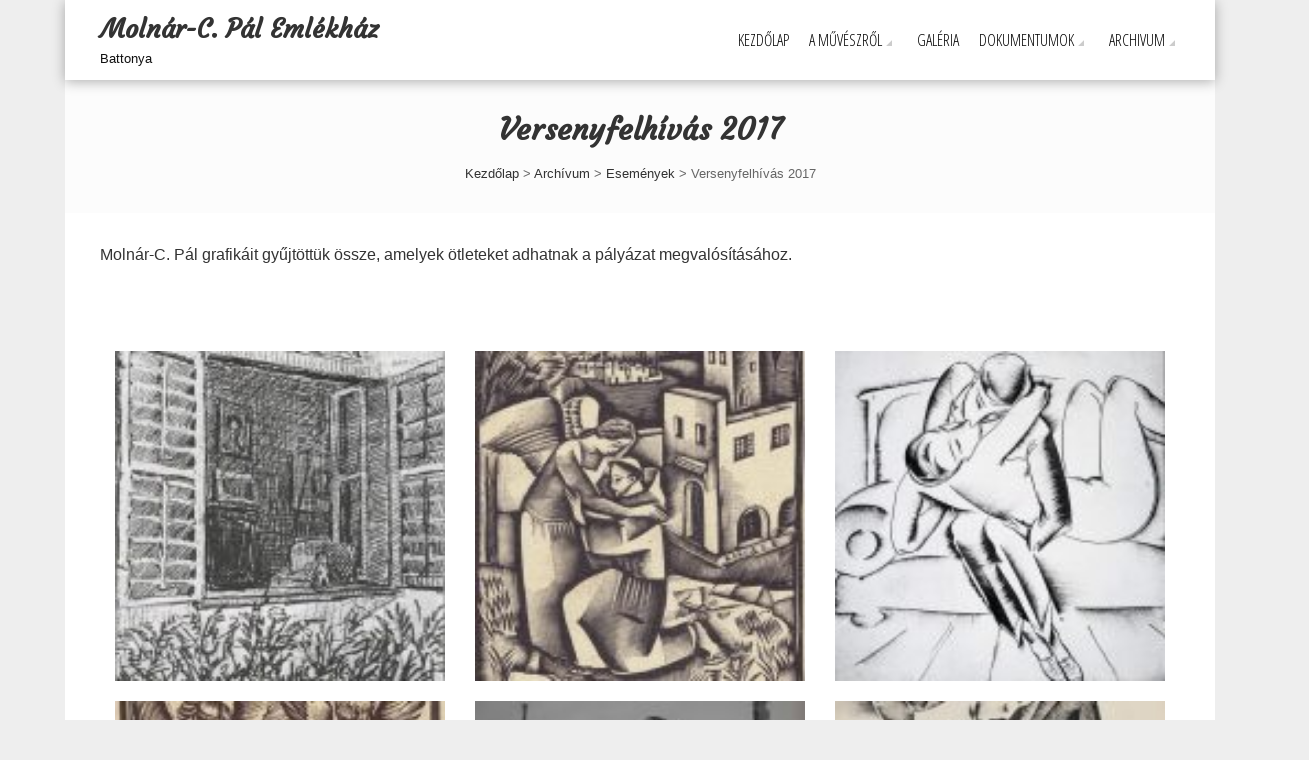

--- FILE ---
content_type: text/html; charset=UTF-8
request_url: https://www.mcpemlekhaz.hu/archivum/esemenyek/versenyfelhivas-2017/
body_size: 10196
content:
<!DOCTYPE html>
<html lang="hu">
<head>
    <meta charset="UTF-8">
    <meta name="viewport" content="width=device-width, initial-scale=1">
    <link rel="profile" href="http://gmpg.org/xfn/11">
    <link rel="pingback" href="https://www.mcpemlekhaz.hu/xmlrpc.php">
    <title>Versenyfelhívás 2017 &#8211; Molnár-C. Pál Emlékház</title>
<meta name='robots' content='max-image-preview:large' />
<link rel='dns-prefetch' href='//fonts.googleapis.com' />
<link rel='dns-prefetch' href='//s.w.org' />
<link rel="alternate" type="application/rss+xml" title="Molnár-C. Pál Emlékház &raquo; hírcsatorna" href="https://www.mcpemlekhaz.hu/feed/" />
<script type="text/javascript">
window._wpemojiSettings = {"baseUrl":"https:\/\/s.w.org\/images\/core\/emoji\/13.1.0\/72x72\/","ext":".png","svgUrl":"https:\/\/s.w.org\/images\/core\/emoji\/13.1.0\/svg\/","svgExt":".svg","source":{"concatemoji":"https:\/\/www.mcpemlekhaz.hu\/wp-includes\/js\/wp-emoji-release.min.js?ver=5.9.12"}};
/*! This file is auto-generated */
!function(e,a,t){var n,r,o,i=a.createElement("canvas"),p=i.getContext&&i.getContext("2d");function s(e,t){var a=String.fromCharCode;p.clearRect(0,0,i.width,i.height),p.fillText(a.apply(this,e),0,0);e=i.toDataURL();return p.clearRect(0,0,i.width,i.height),p.fillText(a.apply(this,t),0,0),e===i.toDataURL()}function c(e){var t=a.createElement("script");t.src=e,t.defer=t.type="text/javascript",a.getElementsByTagName("head")[0].appendChild(t)}for(o=Array("flag","emoji"),t.supports={everything:!0,everythingExceptFlag:!0},r=0;r<o.length;r++)t.supports[o[r]]=function(e){if(!p||!p.fillText)return!1;switch(p.textBaseline="top",p.font="600 32px Arial",e){case"flag":return s([127987,65039,8205,9895,65039],[127987,65039,8203,9895,65039])?!1:!s([55356,56826,55356,56819],[55356,56826,8203,55356,56819])&&!s([55356,57332,56128,56423,56128,56418,56128,56421,56128,56430,56128,56423,56128,56447],[55356,57332,8203,56128,56423,8203,56128,56418,8203,56128,56421,8203,56128,56430,8203,56128,56423,8203,56128,56447]);case"emoji":return!s([10084,65039,8205,55357,56613],[10084,65039,8203,55357,56613])}return!1}(o[r]),t.supports.everything=t.supports.everything&&t.supports[o[r]],"flag"!==o[r]&&(t.supports.everythingExceptFlag=t.supports.everythingExceptFlag&&t.supports[o[r]]);t.supports.everythingExceptFlag=t.supports.everythingExceptFlag&&!t.supports.flag,t.DOMReady=!1,t.readyCallback=function(){t.DOMReady=!0},t.supports.everything||(n=function(){t.readyCallback()},a.addEventListener?(a.addEventListener("DOMContentLoaded",n,!1),e.addEventListener("load",n,!1)):(e.attachEvent("onload",n),a.attachEvent("onreadystatechange",function(){"complete"===a.readyState&&t.readyCallback()})),(n=t.source||{}).concatemoji?c(n.concatemoji):n.wpemoji&&n.twemoji&&(c(n.twemoji),c(n.wpemoji)))}(window,document,window._wpemojiSettings);
</script>
<style type="text/css">
img.wp-smiley,
img.emoji {
	display: inline !important;
	border: none !important;
	box-shadow: none !important;
	height: 1em !important;
	width: 1em !important;
	margin: 0 0.07em !important;
	vertical-align: -0.1em !important;
	background: none !important;
	padding: 0 !important;
}
</style>
	<link rel='stylesheet' id='mb.miniAudioPlayer.css-css'  href='https://www.mcpemlekhaz.hu/wp-content/plugins/wp-miniaudioplayer/css/miniplayer.css?ver=1.9.7' type='text/css' media='screen' />
<link rel='stylesheet' id='wp-block-library-css'  href='https://www.mcpemlekhaz.hu/wp-includes/css/dist/block-library/style.min.css?ver=5.9.12' type='text/css' media='all' />
<style id='global-styles-inline-css' type='text/css'>
body{--wp--preset--color--black: #000000;--wp--preset--color--cyan-bluish-gray: #abb8c3;--wp--preset--color--white: #ffffff;--wp--preset--color--pale-pink: #f78da7;--wp--preset--color--vivid-red: #cf2e2e;--wp--preset--color--luminous-vivid-orange: #ff6900;--wp--preset--color--luminous-vivid-amber: #fcb900;--wp--preset--color--light-green-cyan: #7bdcb5;--wp--preset--color--vivid-green-cyan: #00d084;--wp--preset--color--pale-cyan-blue: #8ed1fc;--wp--preset--color--vivid-cyan-blue: #0693e3;--wp--preset--color--vivid-purple: #9b51e0;--wp--preset--gradient--vivid-cyan-blue-to-vivid-purple: linear-gradient(135deg,rgba(6,147,227,1) 0%,rgb(155,81,224) 100%);--wp--preset--gradient--light-green-cyan-to-vivid-green-cyan: linear-gradient(135deg,rgb(122,220,180) 0%,rgb(0,208,130) 100%);--wp--preset--gradient--luminous-vivid-amber-to-luminous-vivid-orange: linear-gradient(135deg,rgba(252,185,0,1) 0%,rgba(255,105,0,1) 100%);--wp--preset--gradient--luminous-vivid-orange-to-vivid-red: linear-gradient(135deg,rgba(255,105,0,1) 0%,rgb(207,46,46) 100%);--wp--preset--gradient--very-light-gray-to-cyan-bluish-gray: linear-gradient(135deg,rgb(238,238,238) 0%,rgb(169,184,195) 100%);--wp--preset--gradient--cool-to-warm-spectrum: linear-gradient(135deg,rgb(74,234,220) 0%,rgb(151,120,209) 20%,rgb(207,42,186) 40%,rgb(238,44,130) 60%,rgb(251,105,98) 80%,rgb(254,248,76) 100%);--wp--preset--gradient--blush-light-purple: linear-gradient(135deg,rgb(255,206,236) 0%,rgb(152,150,240) 100%);--wp--preset--gradient--blush-bordeaux: linear-gradient(135deg,rgb(254,205,165) 0%,rgb(254,45,45) 50%,rgb(107,0,62) 100%);--wp--preset--gradient--luminous-dusk: linear-gradient(135deg,rgb(255,203,112) 0%,rgb(199,81,192) 50%,rgb(65,88,208) 100%);--wp--preset--gradient--pale-ocean: linear-gradient(135deg,rgb(255,245,203) 0%,rgb(182,227,212) 50%,rgb(51,167,181) 100%);--wp--preset--gradient--electric-grass: linear-gradient(135deg,rgb(202,248,128) 0%,rgb(113,206,126) 100%);--wp--preset--gradient--midnight: linear-gradient(135deg,rgb(2,3,129) 0%,rgb(40,116,252) 100%);--wp--preset--duotone--dark-grayscale: url('#wp-duotone-dark-grayscale');--wp--preset--duotone--grayscale: url('#wp-duotone-grayscale');--wp--preset--duotone--purple-yellow: url('#wp-duotone-purple-yellow');--wp--preset--duotone--blue-red: url('#wp-duotone-blue-red');--wp--preset--duotone--midnight: url('#wp-duotone-midnight');--wp--preset--duotone--magenta-yellow: url('#wp-duotone-magenta-yellow');--wp--preset--duotone--purple-green: url('#wp-duotone-purple-green');--wp--preset--duotone--blue-orange: url('#wp-duotone-blue-orange');--wp--preset--font-size--small: 13px;--wp--preset--font-size--medium: 20px;--wp--preset--font-size--large: 36px;--wp--preset--font-size--x-large: 42px;}.has-black-color{color: var(--wp--preset--color--black) !important;}.has-cyan-bluish-gray-color{color: var(--wp--preset--color--cyan-bluish-gray) !important;}.has-white-color{color: var(--wp--preset--color--white) !important;}.has-pale-pink-color{color: var(--wp--preset--color--pale-pink) !important;}.has-vivid-red-color{color: var(--wp--preset--color--vivid-red) !important;}.has-luminous-vivid-orange-color{color: var(--wp--preset--color--luminous-vivid-orange) !important;}.has-luminous-vivid-amber-color{color: var(--wp--preset--color--luminous-vivid-amber) !important;}.has-light-green-cyan-color{color: var(--wp--preset--color--light-green-cyan) !important;}.has-vivid-green-cyan-color{color: var(--wp--preset--color--vivid-green-cyan) !important;}.has-pale-cyan-blue-color{color: var(--wp--preset--color--pale-cyan-blue) !important;}.has-vivid-cyan-blue-color{color: var(--wp--preset--color--vivid-cyan-blue) !important;}.has-vivid-purple-color{color: var(--wp--preset--color--vivid-purple) !important;}.has-black-background-color{background-color: var(--wp--preset--color--black) !important;}.has-cyan-bluish-gray-background-color{background-color: var(--wp--preset--color--cyan-bluish-gray) !important;}.has-white-background-color{background-color: var(--wp--preset--color--white) !important;}.has-pale-pink-background-color{background-color: var(--wp--preset--color--pale-pink) !important;}.has-vivid-red-background-color{background-color: var(--wp--preset--color--vivid-red) !important;}.has-luminous-vivid-orange-background-color{background-color: var(--wp--preset--color--luminous-vivid-orange) !important;}.has-luminous-vivid-amber-background-color{background-color: var(--wp--preset--color--luminous-vivid-amber) !important;}.has-light-green-cyan-background-color{background-color: var(--wp--preset--color--light-green-cyan) !important;}.has-vivid-green-cyan-background-color{background-color: var(--wp--preset--color--vivid-green-cyan) !important;}.has-pale-cyan-blue-background-color{background-color: var(--wp--preset--color--pale-cyan-blue) !important;}.has-vivid-cyan-blue-background-color{background-color: var(--wp--preset--color--vivid-cyan-blue) !important;}.has-vivid-purple-background-color{background-color: var(--wp--preset--color--vivid-purple) !important;}.has-black-border-color{border-color: var(--wp--preset--color--black) !important;}.has-cyan-bluish-gray-border-color{border-color: var(--wp--preset--color--cyan-bluish-gray) !important;}.has-white-border-color{border-color: var(--wp--preset--color--white) !important;}.has-pale-pink-border-color{border-color: var(--wp--preset--color--pale-pink) !important;}.has-vivid-red-border-color{border-color: var(--wp--preset--color--vivid-red) !important;}.has-luminous-vivid-orange-border-color{border-color: var(--wp--preset--color--luminous-vivid-orange) !important;}.has-luminous-vivid-amber-border-color{border-color: var(--wp--preset--color--luminous-vivid-amber) !important;}.has-light-green-cyan-border-color{border-color: var(--wp--preset--color--light-green-cyan) !important;}.has-vivid-green-cyan-border-color{border-color: var(--wp--preset--color--vivid-green-cyan) !important;}.has-pale-cyan-blue-border-color{border-color: var(--wp--preset--color--pale-cyan-blue) !important;}.has-vivid-cyan-blue-border-color{border-color: var(--wp--preset--color--vivid-cyan-blue) !important;}.has-vivid-purple-border-color{border-color: var(--wp--preset--color--vivid-purple) !important;}.has-vivid-cyan-blue-to-vivid-purple-gradient-background{background: var(--wp--preset--gradient--vivid-cyan-blue-to-vivid-purple) !important;}.has-light-green-cyan-to-vivid-green-cyan-gradient-background{background: var(--wp--preset--gradient--light-green-cyan-to-vivid-green-cyan) !important;}.has-luminous-vivid-amber-to-luminous-vivid-orange-gradient-background{background: var(--wp--preset--gradient--luminous-vivid-amber-to-luminous-vivid-orange) !important;}.has-luminous-vivid-orange-to-vivid-red-gradient-background{background: var(--wp--preset--gradient--luminous-vivid-orange-to-vivid-red) !important;}.has-very-light-gray-to-cyan-bluish-gray-gradient-background{background: var(--wp--preset--gradient--very-light-gray-to-cyan-bluish-gray) !important;}.has-cool-to-warm-spectrum-gradient-background{background: var(--wp--preset--gradient--cool-to-warm-spectrum) !important;}.has-blush-light-purple-gradient-background{background: var(--wp--preset--gradient--blush-light-purple) !important;}.has-blush-bordeaux-gradient-background{background: var(--wp--preset--gradient--blush-bordeaux) !important;}.has-luminous-dusk-gradient-background{background: var(--wp--preset--gradient--luminous-dusk) !important;}.has-pale-ocean-gradient-background{background: var(--wp--preset--gradient--pale-ocean) !important;}.has-electric-grass-gradient-background{background: var(--wp--preset--gradient--electric-grass) !important;}.has-midnight-gradient-background{background: var(--wp--preset--gradient--midnight) !important;}.has-small-font-size{font-size: var(--wp--preset--font-size--small) !important;}.has-medium-font-size{font-size: var(--wp--preset--font-size--medium) !important;}.has-large-font-size{font-size: var(--wp--preset--font-size--large) !important;}.has-x-large-font-size{font-size: var(--wp--preset--font-size--x-large) !important;}
</style>
<link rel='stylesheet' id='fotography-google-fonts-css'  href='//fonts.googleapis.com/css?family=Lato%3A300%2C400%2C700%7CBad+Script%7COpen+Sans+Condensed%3A300%2C700&#038;ver=5.9.12' type='text/css' media='all' />
<link rel='stylesheet' id='fotography-jquery-bxslider-css'  href='https://www.mcpemlekhaz.hu/wp-content/themes/fotography/css/jquery.bxslider.css?ver=5.9.12' type='text/css' media='all' />
<link rel='stylesheet' id='fotography-animate-css'  href='https://www.mcpemlekhaz.hu/wp-content/themes/fotography/css/animate.css?ver=5.9.12' type='text/css' media='all' />
<link rel='stylesheet' id='fotography-prettyPhoto-css'  href='https://www.mcpemlekhaz.hu/wp-content/themes/fotography/single/css/prettyPhoto.css?ver=5.9.12' type='text/css' media='all' />
<link rel='stylesheet' id='fotography-font-awesome-css'  href='https://www.mcpemlekhaz.hu/wp-content/themes/fotography/css/font-awesome.css?ver=5.9.12' type='text/css' media='all' />
<link rel='stylesheet' id='fotography-style-css'  href='https://www.mcpemlekhaz.hu/wp-content/themes/mcp/style.css?ver=5.9.12' type='text/css' media='all' />
<script type='text/javascript' src='https://www.mcpemlekhaz.hu/wp-includes/js/jquery/jquery.min.js?ver=3.6.0' id='jquery-core-js'></script>
<script type='text/javascript' src='https://www.mcpemlekhaz.hu/wp-includes/js/jquery/jquery-migrate.min.js?ver=3.3.2' id='jquery-migrate-js'></script>
<script type='text/javascript' src='https://www.mcpemlekhaz.hu/wp-content/plugins/wp-miniaudioplayer/js/jquery.mb.miniAudioPlayer.js?ver=1.9.7' id='mb.miniAudioPlayer-js'></script>
<script type='text/javascript' src='https://www.mcpemlekhaz.hu/wp-content/plugins/wp-miniaudioplayer/js/map_overwrite_default_me.js?ver=1.9.7' id='map_overwrite_default_me-js'></script>
<link rel="https://api.w.org/" href="https://www.mcpemlekhaz.hu/wp-json/" /><link rel="alternate" type="application/json" href="https://www.mcpemlekhaz.hu/wp-json/wp/v2/pages/1322" /><link rel="EditURI" type="application/rsd+xml" title="RSD" href="https://www.mcpemlekhaz.hu/xmlrpc.php?rsd" />
<link rel="wlwmanifest" type="application/wlwmanifest+xml" href="https://www.mcpemlekhaz.hu/wp-includes/wlwmanifest.xml" /> 
<meta name="generator" content="WordPress 5.9.12" />
<link rel="canonical" href="https://www.mcpemlekhaz.hu/archivum/esemenyek/versenyfelhivas-2017/" />
<link rel='shortlink' href='https://www.mcpemlekhaz.hu/?p=1322' />
<link rel="alternate" type="application/json+oembed" href="https://www.mcpemlekhaz.hu/wp-json/oembed/1.0/embed?url=https%3A%2F%2Fwww.mcpemlekhaz.hu%2Farchivum%2Fesemenyek%2Fversenyfelhivas-2017%2F" />
<link rel="alternate" type="text/xml+oembed" href="https://www.mcpemlekhaz.hu/wp-json/oembed/1.0/embed?url=https%3A%2F%2Fwww.mcpemlekhaz.hu%2Farchivum%2Fesemenyek%2Fversenyfelhivas-2017%2F&#038;format=xml" />

<!-- start miniAudioPlayer custom CSS -->

<style id="map_custom_css">
       /* DO NOT REMOVE OR MODIFY */
/*{'skinName': 'mySkin', 'borderRadius': 5, 'main': 'rgb(255, 217, 102)', 'secondary': 'rgb(68, 68, 68)', 'playerPadding': 0}*/
/* END - DO NOT REMOVE OR MODIFY */
/*++++++++++++++++++++++++++++++++++++++++++++++++++
Copyright (c) 2001-2014. Matteo Bicocchi (Pupunzi);
http://pupunzi.com/mb.components/mb.miniAudioPlayer/demo/skinMaker.html

Skin name: mySkin
borderRadius: 5
background: rgb(255, 217, 102)
icons: rgb(68, 68, 68)
border: rgb(55, 55, 55)
borderLeft: rgb(255, 230, 153)
borderRight: rgb(255, 204, 51)
mute: rgba(68, 68, 68, 0.4)
download: rgba(255, 217, 102, 0.4)
downloadHover: rgb(255, 217, 102)
++++++++++++++++++++++++++++++++++++++++++++++++++*/

/* Older browser (IE8) - not supporting rgba() */
.mbMiniPlayer.mySkin .playerTable span{background-color:#ffd966}
.mbMiniPlayer.mySkin .playerTable span.map_play{border-left:1px solid #ffd966;}
.mbMiniPlayer.mySkin .playerTable span.map_volume{border-right:1px solid #ffd966;}
.mbMiniPlayer.mySkin .playerTable span.map_volume.mute{color: #444444;}
.mbMiniPlayer.mySkin .map_download{color: #444444;}
.mbMiniPlayer.mySkin .map_download:hover{color: #444444;}
.mbMiniPlayer.mySkin .playerTable span{color: #444444;}
.mbMiniPlayer.mySkin .playerTable {border: 1px solid #444444 !important;}

/*++++++++++++++++++++++++++++++++++++++++++++++++*/

.mbMiniPlayer.mySkin .playerTable{background-color:transparent; border-radius:5px !important;}
.mbMiniPlayer.mySkin .playerTable span{background-color:rgb(255, 217, 102); padding:3px !important; font-size: 20px;}
.mbMiniPlayer.mySkin .playerTable span.map_time{ font-size: 12px !important; width: 50px !important}
.mbMiniPlayer.mySkin .playerTable span.map_title{ padding:4px !important}
.mbMiniPlayer.mySkin .playerTable span.map_play{border-left:1px solid rgb(255, 204, 51); border-radius:0 4px 4px 0 !important;}
.mbMiniPlayer.mySkin .playerTable span.map_volume{padding-left:6px !important}
.mbMiniPlayer.mySkin .playerTable span.map_volume{border-right:1px solid rgb(255, 230, 153); border-radius:4px 0 0 4px !important;}
.mbMiniPlayer.mySkin .playerTable span.map_volume.mute{color: rgba(68, 68, 68, 0.4);}
.mbMiniPlayer.mySkin .map_download{color: rgba(255, 217, 102, 0.4);}
.mbMiniPlayer.mySkin .map_download:hover{color: rgb(255, 217, 102);}
.mbMiniPlayer.mySkin .playerTable span{color: rgb(68, 68, 68);text-shadow: none!important;}
.mbMiniPlayer.mySkin .playerTable span{color: rgb(68, 68, 68);}
.mbMiniPlayer.mySkin .playerTable {border: 1px solid rgb(55, 55, 55) !important;}
.mbMiniPlayer.mySkin .playerTable span.map_title{color: #000; text-shadow:none!important}
.mbMiniPlayer.mySkin .playerTable .jp-load-bar{background-color:rgba(255, 217, 102, 0.3);}
.mbMiniPlayer.mySkin .playerTable .jp-play-bar{background-color:#ffd966;}
.mbMiniPlayer.mySkin .playerTable span.map_volumeLevel a{background-color:rgb(94, 94, 94); height:80%!important }
.mbMiniPlayer.mySkin .playerTable span.map_volumeLevel a.sel{background-color:#444444;}
.mbMiniPlayer.mySkin  span.map_download{font-size:50px !important;}
/* Wordpress playlist select */
.map_pl_container .pl_item.sel{background-color:#ffd966 !important; color: #444444}
/*++++++++++++++++++++++++++++++++++++++++++++++++*/
       </style>
	
<!-- end miniAudioPlayer custom CSS -->	
<!-- Analytics by WP Statistics - https://wp-statistics.com -->
		<style type="text/css">
								</style>
	</head>
<body class="page-template-default page page-id-1322 page-child parent-pageid-671 group-blog nosidebar fg-noslider boxed-layout"> 
    <header id="masthead" class="site-header">
           
        <div class="foto-container clearfix">
            <div class="header-logo">
                <a href="https://www.mcpemlekhaz.hu/" rel="home">
                                        <div class="site-branding">
                        <h1 class="site-title">
                            Molnár-C. Pál Emlékház                        </h1>
                        <p class="site-description">Battonya</p>
                    </div><!-- .site-branding -->                                
                </a>                            
                            </div>


            <div class="fg-toggle-nav"><span></span></div>
            <nav id="site-navigation" class="main-navigation clearfix">
                <ul id="primary-menu" class="clearfix"><li id="menu-item-42" class="menu-item menu-item-type-custom menu-item-object-custom menu-item-home menu-item-42"><a href="http://www.mcpemlekhaz.hu/">Kezdőlap</a></li>
<li id="menu-item-50" class="menu-item menu-item-type-custom menu-item-object-custom menu-item-has-children menu-item-50"><a href="/a-muveszrol/eletrajz/">A művészről</a>
<ul class="sub-menu">
	<li id="menu-item-44" class="menu-item menu-item-type-post_type menu-item-object-page menu-item-44"><a href="https://www.mcpemlekhaz.hu/a-muveszrol/eletrajz/">Életrajz</a></li>
	<li id="menu-item-45" class="menu-item menu-item-type-post_type menu-item-object-page menu-item-45"><a href="https://www.mcpemlekhaz.hu/a-muveszrol/molnar-c-pal-es-battonya/">Molnár-C. Pál és Battonya</a></li>
	<li id="menu-item-73" class="menu-item menu-item-type-post_type menu-item-object-page menu-item-73"><a href="https://www.mcpemlekhaz.hu/a-muveszrol/a-muveszt-abrazolo-szobor/">A művészt ábrázoló szobor</a></li>
	<li id="menu-item-1122" class="menu-item menu-item-type-post_type menu-item-object-page menu-item-1122"><a href="https://www.mcpemlekhaz.hu/a-muveszrol/dokumentumok-a-muveszrol/">Dokumentumok a művészről</a></li>
	<li id="menu-item-1121" class="menu-item menu-item-type-post_type menu-item-object-page menu-item-1121"><a href="https://www.mcpemlekhaz.hu/a-muveszrol/fotok/">Fotók</a></li>
	<li id="menu-item-46" class="menu-item menu-item-type-post_type menu-item-object-page menu-item-46"><a href="https://www.mcpemlekhaz.hu/a-muveszrol/bibliografia/">Bibliográfia</a></li>
</ul>
</li>
<li id="menu-item-47" class="menu-item menu-item-type-post_type menu-item-object-page menu-item-47"><a href="https://www.mcpemlekhaz.hu/galeria/">Galéria</a></li>
<li id="menu-item-1097" class="menu-item menu-item-type-custom menu-item-object-custom menu-item-has-children menu-item-1097"><a href="/latogatasi-szabalyzat/">Dokumentumok</a>
<ul class="sub-menu">
	<li id="menu-item-1095" class="menu-item menu-item-type-post_type menu-item-object-page menu-item-1095"><a href="https://www.mcpemlekhaz.hu/dokumentumok/latogatasi-szabalyzat/">Látogatási szabályzat</a></li>
	<li id="menu-item-1101" class="menu-item menu-item-type-post_type menu-item-object-page menu-item-1101"><a href="https://www.mcpemlekhaz.hu/dokumentumok/alapito-okirat/">Alapító okirat</a></li>
	<li id="menu-item-2326" class="menu-item menu-item-type-post_type menu-item-object-page menu-item-2326"><a href="https://www.mcpemlekhaz.hu/dokumentumok/adatkezelesi-tajekoztato/">Adatkezelési Tájékoztató</a></li>
	<li id="menu-item-1105" class="menu-item menu-item-type-post_type menu-item-object-page menu-item-1105"><a href="https://www.mcpemlekhaz.hu/dokumentumok/mukodesi-engedely/">Működési engedély</a></li>
	<li id="menu-item-555" class="menu-item menu-item-type-post_type menu-item-object-page menu-item-555"><a href="https://www.mcpemlekhaz.hu/dokumentumok/muzeumpedagogia/">Múzeumpedagógia</a></li>
	<li id="menu-item-547" class="menu-item menu-item-type-post_type menu-item-object-page menu-item-547"><a href="https://www.mcpemlekhaz.hu/dokumentumok/videok/">Videók</a></li>
	<li id="menu-item-353" class="menu-item menu-item-type-post_type menu-item-object-page menu-item-353"><a href="https://www.mcpemlekhaz.hu/dokumentumok/mutargyjegyzek/">Műtárgyjegyzék</a></li>
	<li id="menu-item-1198" class="menu-item menu-item-type-post_type menu-item-object-page menu-item-1198"><a href="https://www.mcpemlekhaz.hu/dokumentumok/molnar-c-pal-kepeinek-listaja/">Molnár-C. Pál képeinek listája</a></li>
</ul>
</li>
<li id="menu-item-1098" class="menu-item menu-item-type-custom menu-item-object-custom menu-item-has-children menu-item-1098"><a href="/esemenyek/">Archivum</a>
<ul class="sub-menu">
	<li id="menu-item-675" class="menu-item menu-item-type-post_type menu-item-object-page current-page-ancestor menu-item-675"><a href="https://www.mcpemlekhaz.hu/archivum/esemenyek/">Események</a></li>
	<li id="menu-item-1184" class="menu-item menu-item-type-post_type menu-item-object-page menu-item-1184"><a href="https://www.mcpemlekhaz.hu/archivum/ujsagcikkek/">Újságcikkek</a></li>
	<li id="menu-item-482" class="menu-item menu-item-type-post_type menu-item-object-page menu-item-482"><a href="https://www.mcpemlekhaz.hu/archivum/kiallitasi-katalogusok-meghivok/">Kiállítási katalógusok, meghívók</a></li>
</ul>
</li>
</ul>            </nav><!-- #site-navigation -->  
        </div>

    </header><!-- #masthead -->   

    <div id="page" class="hfeed site inner">
                <div id="content" class="site-content">    	<header class="page-header">
            <div class="foto-container">
                <h1>Versenyfelhívás 2017</h1>
                <div id="fotography-breadcrumb"><a href="https://www.mcpemlekhaz.hu">Kezdőlap</a> > <a href="https://www.mcpemlekhaz.hu/archivum/">Archívum</a> > <a href="https://www.mcpemlekhaz.hu/archivum/esemenyek/">Események</a> > <span class="current">Versenyfelhívás 2017</span></div>            </div>
        </header>
    
<div class="foto-container clearfix">
        <div id="primary" class="content-area">
        
        
            <article id="post-1322" class="post-1322 page type-page status-publish hentry">
    <div class="entry-content">
        <p>Molnár-C. Pál grafikáit gyűjtöttük össze, amelyek ötleteket adhatnak a pályázat megvalósításához.</p>
<p>&nbsp;</p>
<div id='gallery-1' class='gallery galleryid-1322 gallery-columns-3 gallery-size-thumbnail'><figure class='gallery-item'>
			<div class='gallery-icon portrait'>
				<a rel="prettyPhoto[pp_gal]" href='https://www.mcpemlekhaz.hu/wp-content/uploads/2017/03/Zsiga-úr-szobájának-ablaka.jpg'><img width="150" height="150" src="https://www.mcpemlekhaz.hu/wp-content/uploads/2017/03/Zsiga-úr-szobájának-ablaka-150x150.jpg" class="attachment-thumbnail size-thumbnail" alt="" loading="lazy" srcset="https://www.mcpemlekhaz.hu/wp-content/uploads/2017/03/Zsiga-úr-szobájának-ablaka-150x150.jpg 150w, https://www.mcpemlekhaz.hu/wp-content/uploads/2017/03/Zsiga-úr-szobájának-ablaka-260x260.jpg 260w, https://www.mcpemlekhaz.hu/wp-content/uploads/2017/03/Zsiga-úr-szobájának-ablaka-290x290.jpg 290w, https://www.mcpemlekhaz.hu/wp-content/uploads/2017/03/Zsiga-úr-szobájának-ablaka-210x210.jpg 210w, https://www.mcpemlekhaz.hu/wp-content/uploads/2017/03/Zsiga-úr-szobájának-ablaka-400x400.jpg 400w" sizes="(max-width: 150px) 100vw, 150px" /></a>
			</div></figure><figure class='gallery-item'>
			<div class='gallery-icon portrait'>
				<a rel="prettyPhoto[pp_gal]" href='https://www.mcpemlekhaz.hu/wp-content/uploads/2017/03/Untitled-priest-and-angel-by-Pal-C-Molnar.jpg'><img width="150" height="150" src="https://www.mcpemlekhaz.hu/wp-content/uploads/2017/03/Untitled-priest-and-angel-by-Pal-C-Molnar-150x150.jpg" class="attachment-thumbnail size-thumbnail" alt="" loading="lazy" srcset="https://www.mcpemlekhaz.hu/wp-content/uploads/2017/03/Untitled-priest-and-angel-by-Pal-C-Molnar-150x150.jpg 150w, https://www.mcpemlekhaz.hu/wp-content/uploads/2017/03/Untitled-priest-and-angel-by-Pal-C-Molnar-260x260.jpg 260w, https://www.mcpemlekhaz.hu/wp-content/uploads/2017/03/Untitled-priest-and-angel-by-Pal-C-Molnar-290x290.jpg 290w, https://www.mcpemlekhaz.hu/wp-content/uploads/2017/03/Untitled-priest-and-angel-by-Pal-C-Molnar-210x210.jpg 210w, https://www.mcpemlekhaz.hu/wp-content/uploads/2017/03/Untitled-priest-and-angel-by-Pal-C-Molnar-400x400.jpg 400w" sizes="(max-width: 150px) 100vw, 150px" /></a>
			</div></figure><figure class='gallery-item'>
			<div class='gallery-icon portrait'>
				<a rel="prettyPhoto[pp_gal]" href='https://www.mcpemlekhaz.hu/wp-content/uploads/2017/03/Van-babona-ami-sorssá-válik.jpg'><img width="150" height="150" src="https://www.mcpemlekhaz.hu/wp-content/uploads/2017/03/Van-babona-ami-sorssá-válik-150x150.jpg" class="attachment-thumbnail size-thumbnail" alt="" loading="lazy" srcset="https://www.mcpemlekhaz.hu/wp-content/uploads/2017/03/Van-babona-ami-sorssá-válik-150x150.jpg 150w, https://www.mcpemlekhaz.hu/wp-content/uploads/2017/03/Van-babona-ami-sorssá-válik-260x260.jpg 260w, https://www.mcpemlekhaz.hu/wp-content/uploads/2017/03/Van-babona-ami-sorssá-válik-290x290.jpg 290w, https://www.mcpemlekhaz.hu/wp-content/uploads/2017/03/Van-babona-ami-sorssá-válik-210x210.jpg 210w, https://www.mcpemlekhaz.hu/wp-content/uploads/2017/03/Van-babona-ami-sorssá-válik-400x400.jpg 400w" sizes="(max-width: 150px) 100vw, 150px" /></a>
			</div></figure><figure class='gallery-item'>
			<div class='gallery-icon portrait'>
				<a rel="prettyPhoto[pp_gal]" href='https://www.mcpemlekhaz.hu/wp-content/uploads/2017/03/Trombitáló-angyalok.jpg'><img width="150" height="150" src="https://www.mcpemlekhaz.hu/wp-content/uploads/2017/03/Trombitáló-angyalok-150x150.jpg" class="attachment-thumbnail size-thumbnail" alt="" loading="lazy" srcset="https://www.mcpemlekhaz.hu/wp-content/uploads/2017/03/Trombitáló-angyalok-150x150.jpg 150w, https://www.mcpemlekhaz.hu/wp-content/uploads/2017/03/Trombitáló-angyalok-260x260.jpg 260w, https://www.mcpemlekhaz.hu/wp-content/uploads/2017/03/Trombitáló-angyalok-290x290.jpg 290w, https://www.mcpemlekhaz.hu/wp-content/uploads/2017/03/Trombitáló-angyalok-210x210.jpg 210w, https://www.mcpemlekhaz.hu/wp-content/uploads/2017/03/Trombitáló-angyalok-400x400.jpg 400w, https://www.mcpemlekhaz.hu/wp-content/uploads/2017/03/Trombitáló-angyalok-600x600.jpg 600w" sizes="(max-width: 150px) 100vw, 150px" /></a>
			</div></figure><figure class='gallery-item'>
			<div class='gallery-icon portrait'>
				<a rel="prettyPhoto[pp_gal]" href='https://www.mcpemlekhaz.hu/wp-content/uploads/2017/03/Telefonközpont.jpg'><img width="150" height="150" src="https://www.mcpemlekhaz.hu/wp-content/uploads/2017/03/Telefonközpont-150x150.jpg" class="attachment-thumbnail size-thumbnail" alt="" loading="lazy" /></a>
			</div></figure><figure class='gallery-item'>
			<div class='gallery-icon portrait'>
				<a rel="prettyPhoto[pp_gal]" href='https://www.mcpemlekhaz.hu/wp-content/uploads/2017/03/Tánc.jpg'><img width="150" height="150" src="https://www.mcpemlekhaz.hu/wp-content/uploads/2017/03/Tánc-150x150.jpg" class="attachment-thumbnail size-thumbnail" alt="" loading="lazy" srcset="https://www.mcpemlekhaz.hu/wp-content/uploads/2017/03/Tánc-150x150.jpg 150w, https://www.mcpemlekhaz.hu/wp-content/uploads/2017/03/Tánc-260x260.jpg 260w, https://www.mcpemlekhaz.hu/wp-content/uploads/2017/03/Tánc-210x210.jpg 210w" sizes="(max-width: 150px) 100vw, 150px" /></a>
			</div></figure><figure class='gallery-item'>
			<div class='gallery-icon portrait'>
				<a rel="prettyPhoto[pp_gal]" href='https://www.mcpemlekhaz.hu/wp-content/uploads/2017/03/Szerelem.jpg'><img width="150" height="150" src="https://www.mcpemlekhaz.hu/wp-content/uploads/2017/03/Szerelem-150x150.jpg" class="attachment-thumbnail size-thumbnail" alt="" loading="lazy" srcset="https://www.mcpemlekhaz.hu/wp-content/uploads/2017/03/Szerelem-150x150.jpg 150w, https://www.mcpemlekhaz.hu/wp-content/uploads/2017/03/Szerelem-260x260.jpg 260w, https://www.mcpemlekhaz.hu/wp-content/uploads/2017/03/Szerelem-290x290.jpg 290w, https://www.mcpemlekhaz.hu/wp-content/uploads/2017/03/Szerelem-210x210.jpg 210w, https://www.mcpemlekhaz.hu/wp-content/uploads/2017/03/Szerelem-400x400.jpg 400w" sizes="(max-width: 150px) 100vw, 150px" /></a>
			</div></figure><figure class='gallery-item'>
			<div class='gallery-icon portrait'>
				<a rel="prettyPhoto[pp_gal]" href='https://www.mcpemlekhaz.hu/wp-content/uploads/2017/03/Szerelmesek.jpg'><img width="136" height="150" src="https://www.mcpemlekhaz.hu/wp-content/uploads/2017/03/Szerelmesek-136x150.jpg" class="attachment-thumbnail size-thumbnail" alt="" loading="lazy" /></a>
			</div></figure><figure class='gallery-item'>
			<div class='gallery-icon landscape'>
				<a rel="prettyPhoto[pp_gal]" href='https://www.mcpemlekhaz.hu/wp-content/uploads/2017/03/Szent-István-és-Géza.jpg'><img width="150" height="140" src="https://www.mcpemlekhaz.hu/wp-content/uploads/2017/03/Szent-István-és-Géza-150x140.jpg" class="attachment-thumbnail size-thumbnail" alt="" loading="lazy" /></a>
			</div></figure><figure class='gallery-item'>
			<div class='gallery-icon landscape'>
				<a rel="prettyPhoto[pp_gal]" href='https://www.mcpemlekhaz.hu/wp-content/uploads/2017/03/Szent-Ferenc.jpg'><img width="150" height="150" src="https://www.mcpemlekhaz.hu/wp-content/uploads/2017/03/Szent-Ferenc-150x150.jpg" class="attachment-thumbnail size-thumbnail" alt="" loading="lazy" /></a>
			</div></figure><figure class='gallery-item'>
			<div class='gallery-icon landscape'>
				<a rel="prettyPhoto[pp_gal]" href='https://www.mcpemlekhaz.hu/wp-content/uploads/2017/03/Szent-István-királlyá-koronázása.jpg'><img width="150" height="150" src="https://www.mcpemlekhaz.hu/wp-content/uploads/2017/03/Szent-István-királlyá-koronázása-150x150.jpg" class="attachment-thumbnail size-thumbnail" alt="" loading="lazy" srcset="https://www.mcpemlekhaz.hu/wp-content/uploads/2017/03/Szent-István-királlyá-koronázása-150x150.jpg 150w, https://www.mcpemlekhaz.hu/wp-content/uploads/2017/03/Szent-István-királlyá-koronázása-300x299.jpg 300w, https://www.mcpemlekhaz.hu/wp-content/uploads/2017/03/Szent-István-királlyá-koronázása-260x260.jpg 260w, https://www.mcpemlekhaz.hu/wp-content/uploads/2017/03/Szent-István-királlyá-koronázása-290x290.jpg 290w, https://www.mcpemlekhaz.hu/wp-content/uploads/2017/03/Szent-István-királlyá-koronázása-210x210.jpg 210w, https://www.mcpemlekhaz.hu/wp-content/uploads/2017/03/Szent-István-királlyá-koronázása.jpg 301w" sizes="(max-width: 150px) 100vw, 150px" /></a>
			</div></figure><figure class='gallery-item'>
			<div class='gallery-icon portrait'>
				<a rel="prettyPhoto[pp_gal]" href='https://www.mcpemlekhaz.hu/wp-content/uploads/2017/03/Szent-család-3.jpg'><img width="133" height="150" src="https://www.mcpemlekhaz.hu/wp-content/uploads/2017/03/Szent-család-3-133x150.jpg" class="attachment-thumbnail size-thumbnail" alt="" loading="lazy" /></a>
			</div></figure><figure class='gallery-item'>
			<div class='gallery-icon landscape'>
				<a rel="prettyPhoto[pp_gal]" href='https://www.mcpemlekhaz.hu/wp-content/uploads/2017/03/Síelő-nő.jpg'><img width="150" height="150" src="https://www.mcpemlekhaz.hu/wp-content/uploads/2017/03/Síelő-nő-150x150.jpg" class="attachment-thumbnail size-thumbnail" alt="" loading="lazy" srcset="https://www.mcpemlekhaz.hu/wp-content/uploads/2017/03/Síelő-nő-150x150.jpg 150w, https://www.mcpemlekhaz.hu/wp-content/uploads/2017/03/Síelő-nő-260x260.jpg 260w, https://www.mcpemlekhaz.hu/wp-content/uploads/2017/03/Síelő-nő-290x290.jpg 290w, https://www.mcpemlekhaz.hu/wp-content/uploads/2017/03/Síelő-nő-210x210.jpg 210w, https://www.mcpemlekhaz.hu/wp-content/uploads/2017/03/Síelő-nő-400x400.jpg 400w, https://www.mcpemlekhaz.hu/wp-content/uploads/2017/03/Síelő-nő-600x600.jpg 600w" sizes="(max-width: 150px) 100vw, 150px" /></a>
			</div></figure><figure class='gallery-item'>
			<div class='gallery-icon landscape'>
				<a rel="prettyPhoto[pp_gal]" href='https://www.mcpemlekhaz.hu/wp-content/uploads/2017/03/start.jpg'><img width="150" height="150" src="https://www.mcpemlekhaz.hu/wp-content/uploads/2017/03/start-150x150.jpg" class="attachment-thumbnail size-thumbnail" alt="" loading="lazy" /></a>
			</div></figure><figure class='gallery-item'>
			<div class='gallery-icon landscape'>
				<a rel="prettyPhoto[pp_gal]" href='https://www.mcpemlekhaz.hu/wp-content/uploads/2017/03/Rikkancs.jpg'><img width="150" height="150" src="https://www.mcpemlekhaz.hu/wp-content/uploads/2017/03/Rikkancs-150x150.jpg" class="attachment-thumbnail size-thumbnail" alt="" loading="lazy" srcset="https://www.mcpemlekhaz.hu/wp-content/uploads/2017/03/Rikkancs-150x150.jpg 150w, https://www.mcpemlekhaz.hu/wp-content/uploads/2017/03/Rikkancs-260x260.jpg 260w, https://www.mcpemlekhaz.hu/wp-content/uploads/2017/03/Rikkancs-290x290.jpg 290w, https://www.mcpemlekhaz.hu/wp-content/uploads/2017/03/Rikkancs-210x210.jpg 210w, https://www.mcpemlekhaz.hu/wp-content/uploads/2017/03/Rikkancs-400x400.jpg 400w, https://www.mcpemlekhaz.hu/wp-content/uploads/2017/03/Rikkancs-600x600.jpg 600w" sizes="(max-width: 150px) 100vw, 150px" /></a>
			</div></figure><figure class='gallery-item'>
			<div class='gallery-icon portrait'>
				<a rel="prettyPhoto[pp_gal]" href='https://www.mcpemlekhaz.hu/wp-content/uploads/2017/03/Római-utca.jpg'><img width="150" height="150" src="https://www.mcpemlekhaz.hu/wp-content/uploads/2017/03/Római-utca-150x150.jpg" class="attachment-thumbnail size-thumbnail" alt="" loading="lazy" srcset="https://www.mcpemlekhaz.hu/wp-content/uploads/2017/03/Római-utca-150x150.jpg 150w, https://www.mcpemlekhaz.hu/wp-content/uploads/2017/03/Római-utca-260x260.jpg 260w, https://www.mcpemlekhaz.hu/wp-content/uploads/2017/03/Római-utca-290x290.jpg 290w, https://www.mcpemlekhaz.hu/wp-content/uploads/2017/03/Római-utca-210x210.jpg 210w, https://www.mcpemlekhaz.hu/wp-content/uploads/2017/03/Római-utca-400x400.jpg 400w, https://www.mcpemlekhaz.hu/wp-content/uploads/2017/03/Római-utca-441x440.jpg 441w" sizes="(max-width: 150px) 100vw, 150px" /></a>
			</div></figure><figure class='gallery-item'>
			<div class='gallery-icon portrait'>
				<a rel="prettyPhoto[pp_gal]" href='https://www.mcpemlekhaz.hu/wp-content/uploads/2017/03/Regényfejezet-a-mindennapi-életből.jpg'><img width="150" height="150" src="https://www.mcpemlekhaz.hu/wp-content/uploads/2017/03/Regényfejezet-a-mindennapi-életből-150x150.jpg" class="attachment-thumbnail size-thumbnail" alt="" loading="lazy" srcset="https://www.mcpemlekhaz.hu/wp-content/uploads/2017/03/Regényfejezet-a-mindennapi-életből-150x150.jpg 150w, https://www.mcpemlekhaz.hu/wp-content/uploads/2017/03/Regényfejezet-a-mindennapi-életből-260x260.jpg 260w, https://www.mcpemlekhaz.hu/wp-content/uploads/2017/03/Regényfejezet-a-mindennapi-életből-290x290.jpg 290w, https://www.mcpemlekhaz.hu/wp-content/uploads/2017/03/Regényfejezet-a-mindennapi-életből-210x210.jpg 210w, https://www.mcpemlekhaz.hu/wp-content/uploads/2017/03/Regényfejezet-a-mindennapi-életből-400x400.jpg 400w" sizes="(max-width: 150px) 100vw, 150px" /></a>
			</div></figure><figure class='gallery-item'>
			<div class='gallery-icon landscape'>
				<a rel="prettyPhoto[pp_gal]" href='https://www.mcpemlekhaz.hu/wp-content/uploads/2017/03/Plow.jpg'><img width="150" height="150" src="https://www.mcpemlekhaz.hu/wp-content/uploads/2017/03/Plow-150x150.jpg" class="attachment-thumbnail size-thumbnail" alt="" loading="lazy" /></a>
			</div></figure><figure class='gallery-item'>
			<div class='gallery-icon landscape'>
				<a rel="prettyPhoto[pp_gal]" href='https://www.mcpemlekhaz.hu/wp-content/uploads/2017/03/Pletyka.jpg'><img width="150" height="150" src="https://www.mcpemlekhaz.hu/wp-content/uploads/2017/03/Pletyka-150x150.jpg" class="attachment-thumbnail size-thumbnail" alt="" loading="lazy" srcset="https://www.mcpemlekhaz.hu/wp-content/uploads/2017/03/Pletyka-150x150.jpg 150w, https://www.mcpemlekhaz.hu/wp-content/uploads/2017/03/Pletyka-260x260.jpg 260w, https://www.mcpemlekhaz.hu/wp-content/uploads/2017/03/Pletyka-290x290.jpg 290w, https://www.mcpemlekhaz.hu/wp-content/uploads/2017/03/Pletyka-210x210.jpg 210w, https://www.mcpemlekhaz.hu/wp-content/uploads/2017/03/Pletyka-400x400.jpg 400w" sizes="(max-width: 150px) 100vw, 150px" /></a>
			</div></figure><figure class='gallery-item'>
			<div class='gallery-icon landscape'>
				<a rel="prettyPhoto[pp_gal]" href='https://www.mcpemlekhaz.hu/wp-content/uploads/2017/03/Pletykasarok.jpg'><img width="150" height="150" src="https://www.mcpemlekhaz.hu/wp-content/uploads/2017/03/Pletykasarok-150x150.jpg" class="attachment-thumbnail size-thumbnail" alt="" loading="lazy" srcset="https://www.mcpemlekhaz.hu/wp-content/uploads/2017/03/Pletykasarok-150x150.jpg 150w, https://www.mcpemlekhaz.hu/wp-content/uploads/2017/03/Pletykasarok-260x260.jpg 260w, https://www.mcpemlekhaz.hu/wp-content/uploads/2017/03/Pletykasarok-290x290.jpg 290w, https://www.mcpemlekhaz.hu/wp-content/uploads/2017/03/Pletykasarok-210x210.jpg 210w, https://www.mcpemlekhaz.hu/wp-content/uploads/2017/03/Pletykasarok-400x400.jpg 400w" sizes="(max-width: 150px) 100vw, 150px" /></a>
			</div></figure><figure class='gallery-item'>
			<div class='gallery-icon portrait'>
				<a rel="prettyPhoto[pp_gal]" href='https://www.mcpemlekhaz.hu/wp-content/uploads/2017/03/Párbeszéd-fekete-fehérben.jpg'><img width="150" height="150" src="https://www.mcpemlekhaz.hu/wp-content/uploads/2017/03/Párbeszéd-fekete-fehérben-150x150.jpg" class="attachment-thumbnail size-thumbnail" alt="" loading="lazy" srcset="https://www.mcpemlekhaz.hu/wp-content/uploads/2017/03/Párbeszéd-fekete-fehérben-150x150.jpg 150w, https://www.mcpemlekhaz.hu/wp-content/uploads/2017/03/Párbeszéd-fekete-fehérben-260x260.jpg 260w, https://www.mcpemlekhaz.hu/wp-content/uploads/2017/03/Párbeszéd-fekete-fehérben-290x290.jpg 290w, https://www.mcpemlekhaz.hu/wp-content/uploads/2017/03/Párbeszéd-fekete-fehérben-210x210.jpg 210w" sizes="(max-width: 150px) 100vw, 150px" /></a>
			</div></figure><figure class='gallery-item'>
			<div class='gallery-icon landscape'>
				<a rel="prettyPhoto[pp_gal]" href='https://www.mcpemlekhaz.hu/wp-content/uploads/2017/03/Pikáns-vicc.jpg'><img width="150" height="150" src="https://www.mcpemlekhaz.hu/wp-content/uploads/2017/03/Pikáns-vicc-150x150.jpg" class="attachment-thumbnail size-thumbnail" alt="" loading="lazy" srcset="https://www.mcpemlekhaz.hu/wp-content/uploads/2017/03/Pikáns-vicc-150x150.jpg 150w, https://www.mcpemlekhaz.hu/wp-content/uploads/2017/03/Pikáns-vicc-260x260.jpg 260w, https://www.mcpemlekhaz.hu/wp-content/uploads/2017/03/Pikáns-vicc-290x290.jpg 290w, https://www.mcpemlekhaz.hu/wp-content/uploads/2017/03/Pikáns-vicc-210x210.jpg 210w, https://www.mcpemlekhaz.hu/wp-content/uploads/2017/03/Pikáns-vicc-400x400.jpg 400w" sizes="(max-width: 150px) 100vw, 150px" /></a>
			</div></figure><figure class='gallery-item'>
			<div class='gallery-icon portrait'>
				<a rel="prettyPhoto[pp_gal]" href='https://www.mcpemlekhaz.hu/wp-content/uploads/2017/03/Önarckép-színes-háttér-előtt.jpg'><img width="150" height="150" src="https://www.mcpemlekhaz.hu/wp-content/uploads/2017/03/Önarckép-színes-háttér-előtt-150x150.jpg" class="attachment-thumbnail size-thumbnail" alt="" loading="lazy" srcset="https://www.mcpemlekhaz.hu/wp-content/uploads/2017/03/Önarckép-színes-háttér-előtt-150x150.jpg 150w, https://www.mcpemlekhaz.hu/wp-content/uploads/2017/03/Önarckép-színes-háttér-előtt-260x260.jpg 260w, https://www.mcpemlekhaz.hu/wp-content/uploads/2017/03/Önarckép-színes-háttér-előtt-290x290.jpg 290w, https://www.mcpemlekhaz.hu/wp-content/uploads/2017/03/Önarckép-színes-háttér-előtt-210x210.jpg 210w, https://www.mcpemlekhaz.hu/wp-content/uploads/2017/03/Önarckép-színes-háttér-előtt-397x400.jpg 397w" sizes="(max-width: 150px) 100vw, 150px" /></a>
			</div></figure><figure class='gallery-item'>
			<div class='gallery-icon portrait'>
				<a rel="prettyPhoto[pp_gal]" href='https://www.mcpemlekhaz.hu/wp-content/uploads/2017/03/Olasz-város.jpg'><img width="150" height="150" src="https://www.mcpemlekhaz.hu/wp-content/uploads/2017/03/Olasz-város-150x150.jpg" class="attachment-thumbnail size-thumbnail" alt="" loading="lazy" srcset="https://www.mcpemlekhaz.hu/wp-content/uploads/2017/03/Olasz-város-150x150.jpg 150w, https://www.mcpemlekhaz.hu/wp-content/uploads/2017/03/Olasz-város-260x260.jpg 260w, https://www.mcpemlekhaz.hu/wp-content/uploads/2017/03/Olasz-város-290x290.jpg 290w, https://www.mcpemlekhaz.hu/wp-content/uploads/2017/03/Olasz-város-210x210.jpg 210w, https://www.mcpemlekhaz.hu/wp-content/uploads/2017/03/Olasz-város-400x400.jpg 400w" sizes="(max-width: 150px) 100vw, 150px" /></a>
			</div></figure><figure class='gallery-item'>
			<div class='gallery-icon portrait'>
				<a rel="prettyPhoto[pp_gal]" href='https://www.mcpemlekhaz.hu/wp-content/uploads/2017/03/Nyomdában.jpg'><img width="88" height="150" src="https://www.mcpemlekhaz.hu/wp-content/uploads/2017/03/Nyomdában-88x150.jpg" class="attachment-thumbnail size-thumbnail" alt="" loading="lazy" /></a>
			</div></figure><figure class='gallery-item'>
			<div class='gallery-icon portrait'>
				<a rel="prettyPhoto[pp_gal]" href='https://www.mcpemlekhaz.hu/wp-content/uploads/2017/03/Olasz-város-2.jpg'><img width="150" height="150" src="https://www.mcpemlekhaz.hu/wp-content/uploads/2017/03/Olasz-város-2-150x150.jpg" class="attachment-thumbnail size-thumbnail" alt="" loading="lazy" srcset="https://www.mcpemlekhaz.hu/wp-content/uploads/2017/03/Olasz-város-2-150x150.jpg 150w, https://www.mcpemlekhaz.hu/wp-content/uploads/2017/03/Olasz-város-2-260x260.jpg 260w, https://www.mcpemlekhaz.hu/wp-content/uploads/2017/03/Olasz-város-2-290x290.jpg 290w, https://www.mcpemlekhaz.hu/wp-content/uploads/2017/03/Olasz-város-2-210x210.jpg 210w, https://www.mcpemlekhaz.hu/wp-content/uploads/2017/03/Olasz-város-2-400x400.jpg 400w" sizes="(max-width: 150px) 100vw, 150px" /></a>
			</div></figure><figure class='gallery-item'>
			<div class='gallery-icon landscape'>
				<a rel="prettyPhoto[pp_gal]" href='https://www.mcpemlekhaz.hu/wp-content/uploads/2017/03/Menekülés-Egyiptomba-3.jpg'><img width="150" height="142" src="https://www.mcpemlekhaz.hu/wp-content/uploads/2017/03/Menekülés-Egyiptomba-3-150x142.jpg" class="attachment-thumbnail size-thumbnail" alt="" loading="lazy" /></a>
			</div></figure><figure class='gallery-item'>
			<div class='gallery-icon landscape'>
				<a rel="prettyPhoto[pp_gal]" href='https://www.mcpemlekhaz.hu/wp-content/uploads/2017/03/Micsodas-kocsi.jpg'><img width="150" height="97" src="https://www.mcpemlekhaz.hu/wp-content/uploads/2017/03/Micsodas-kocsi-150x97.jpg" class="attachment-thumbnail size-thumbnail" alt="" loading="lazy" /></a>
			</div></figure><figure class='gallery-item'>
			<div class='gallery-icon landscape'>
				<a rel="prettyPhoto[pp_gal]" href='https://www.mcpemlekhaz.hu/wp-content/uploads/2017/03/Motorbiciklis.jpg'><img width="150" height="98" src="https://www.mcpemlekhaz.hu/wp-content/uploads/2017/03/Motorbiciklis-150x98.jpg" class="attachment-thumbnail size-thumbnail" alt="" loading="lazy" /></a>
			</div></figure><figure class='gallery-item'>
			<div class='gallery-icon portrait'>
				<a rel="prettyPhoto[pp_gal]" href='https://www.mcpemlekhaz.hu/wp-content/uploads/2017/03/Menekülés-Egyiptomba-2.jpg'><img width="150" height="150" src="https://www.mcpemlekhaz.hu/wp-content/uploads/2017/03/Menekülés-Egyiptomba-2-150x150.jpg" class="attachment-thumbnail size-thumbnail" alt="" loading="lazy" /></a>
			</div></figure><figure class='gallery-item'>
			<div class='gallery-icon portrait'>
				<a rel="prettyPhoto[pp_gal]" href='https://www.mcpemlekhaz.hu/wp-content/uploads/2017/03/Melankólia.jpg'><img width="129" height="150" src="https://www.mcpemlekhaz.hu/wp-content/uploads/2017/03/Melankólia-129x150.jpg" class="attachment-thumbnail size-thumbnail" alt="" loading="lazy" /></a>
			</div></figure><figure class='gallery-item'>
			<div class='gallery-icon portrait'>
				<a rel="prettyPhoto[pp_gal]" href='https://www.mcpemlekhaz.hu/wp-content/uploads/2017/03/Mária.jpg'><img width="140" height="150" src="https://www.mcpemlekhaz.hu/wp-content/uploads/2017/03/Mária-140x150.jpg" class="attachment-thumbnail size-thumbnail" alt="" loading="lazy" /></a>
			</div></figure><figure class='gallery-item'>
			<div class='gallery-icon landscape'>
				<a rel="prettyPhoto[pp_gal]" href='https://www.mcpemlekhaz.hu/wp-content/uploads/2017/03/megvadult_lovak_1915.jpg'><img width="150" height="150" src="https://www.mcpemlekhaz.hu/wp-content/uploads/2017/03/megvadult_lovak_1915-150x150.jpg" class="attachment-thumbnail size-thumbnail" alt="" loading="lazy" srcset="https://www.mcpemlekhaz.hu/wp-content/uploads/2017/03/megvadult_lovak_1915-150x150.jpg 150w, https://www.mcpemlekhaz.hu/wp-content/uploads/2017/03/megvadult_lovak_1915-260x260.jpg 260w, https://www.mcpemlekhaz.hu/wp-content/uploads/2017/03/megvadult_lovak_1915-290x290.jpg 290w, https://www.mcpemlekhaz.hu/wp-content/uploads/2017/03/megvadult_lovak_1915-210x210.jpg 210w, https://www.mcpemlekhaz.hu/wp-content/uploads/2017/03/megvadult_lovak_1915-400x400.jpg 400w" sizes="(max-width: 150px) 100vw, 150px" /></a>
			</div></figure><figure class='gallery-item'>
			<div class='gallery-icon landscape'>
				<a rel="prettyPhoto[pp_gal]" href='https://www.mcpemlekhaz.hu/wp-content/uploads/2017/03/Magasugró.png'><img width="137" height="135" src="https://www.mcpemlekhaz.hu/wp-content/uploads/2017/03/Magasugró.png" class="attachment-thumbnail size-thumbnail" alt="" loading="lazy" /></a>
			</div></figure><figure class='gallery-item'>
			<div class='gallery-icon landscape'>
				<a rel="prettyPhoto[pp_gal]" href='https://www.mcpemlekhaz.hu/wp-content/uploads/2017/03/Mária-és-Erzsébet-találkozása.jpg'><img width="150" height="150" src="https://www.mcpemlekhaz.hu/wp-content/uploads/2017/03/Mária-és-Erzsébet-találkozása-150x150.jpg" class="attachment-thumbnail size-thumbnail" alt="" loading="lazy" /></a>
			</div></figure><figure class='gallery-item'>
			<div class='gallery-icon portrait'>
				<a rel="prettyPhoto[pp_gal]" href='https://www.mcpemlekhaz.hu/wp-content/uploads/2017/03/Madonna-és-gyermeke.jpg'><img width="142" height="150" src="https://www.mcpemlekhaz.hu/wp-content/uploads/2017/03/Madonna-és-gyermeke-142x150.jpg" class="attachment-thumbnail size-thumbnail" alt="" loading="lazy" /></a>
			</div></figure><figure class='gallery-item'>
			<div class='gallery-icon portrait'>
				<a rel="prettyPhoto[pp_gal]" href='https://www.mcpemlekhaz.hu/wp-content/uploads/2017/03/Lóversenyen.jpg'><img width="150" height="150" src="https://www.mcpemlekhaz.hu/wp-content/uploads/2017/03/Lóversenyen-150x150.jpg" class="attachment-thumbnail size-thumbnail" alt="" loading="lazy" srcset="https://www.mcpemlekhaz.hu/wp-content/uploads/2017/03/Lóversenyen-150x150.jpg 150w, https://www.mcpemlekhaz.hu/wp-content/uploads/2017/03/Lóversenyen-260x260.jpg 260w, https://www.mcpemlekhaz.hu/wp-content/uploads/2017/03/Lóversenyen-290x290.jpg 290w, https://www.mcpemlekhaz.hu/wp-content/uploads/2017/03/Lóversenyen-210x210.jpg 210w, https://www.mcpemlekhaz.hu/wp-content/uploads/2017/03/Lóversenyen-400x400.jpg 400w" sizes="(max-width: 150px) 100vw, 150px" /></a>
			</div></figure><figure class='gallery-item'>
			<div class='gallery-icon landscape'>
				<a rel="prettyPhoto[pp_gal]" href='https://www.mcpemlekhaz.hu/wp-content/uploads/2017/03/Krisztina-téri-piacon.jpg'><img width="150" height="150" src="https://www.mcpemlekhaz.hu/wp-content/uploads/2017/03/Krisztina-téri-piacon-150x150.jpg" class="attachment-thumbnail size-thumbnail" alt="" loading="lazy" srcset="https://www.mcpemlekhaz.hu/wp-content/uploads/2017/03/Krisztina-téri-piacon-150x150.jpg 150w, https://www.mcpemlekhaz.hu/wp-content/uploads/2017/03/Krisztina-téri-piacon-260x260.jpg 260w, https://www.mcpemlekhaz.hu/wp-content/uploads/2017/03/Krisztina-téri-piacon-290x290.jpg 290w, https://www.mcpemlekhaz.hu/wp-content/uploads/2017/03/Krisztina-téri-piacon-210x210.jpg 210w, https://www.mcpemlekhaz.hu/wp-content/uploads/2017/03/Krisztina-téri-piacon-400x400.jpg 400w, https://www.mcpemlekhaz.hu/wp-content/uploads/2017/03/Krisztina-téri-piacon-600x600.jpg 600w" sizes="(max-width: 150px) 100vw, 150px" /></a>
			</div></figure><figure class='gallery-item'>
			<div class='gallery-icon portrait'>
				<a rel="prettyPhoto[pp_gal]" href='https://www.mcpemlekhaz.hu/wp-content/uploads/2017/03/Kutyás-történet.jpg'><img width="150" height="150" src="https://www.mcpemlekhaz.hu/wp-content/uploads/2017/03/Kutyás-történet-150x150.jpg" class="attachment-thumbnail size-thumbnail" alt="" loading="lazy" /></a>
			</div></figure><figure class='gallery-item'>
			<div class='gallery-icon portrait'>
				<a rel="prettyPhoto[pp_gal]" href='https://www.mcpemlekhaz.hu/wp-content/uploads/2017/03/Korán-reggel.jpg'><img width="150" height="150" src="https://www.mcpemlekhaz.hu/wp-content/uploads/2017/03/Korán-reggel-150x150.jpg" class="attachment-thumbnail size-thumbnail" alt="" loading="lazy" /></a>
			</div></figure><figure class='gallery-item'>
			<div class='gallery-icon portrait'>
				<a rel="prettyPhoto[pp_gal]" href='https://www.mcpemlekhaz.hu/wp-content/uploads/2017/03/Kosztolányi-illusztráció.jpg'><img width="150" height="150" src="https://www.mcpemlekhaz.hu/wp-content/uploads/2017/03/Kosztolányi-illusztráció-150x150.jpg" class="attachment-thumbnail size-thumbnail" alt="" loading="lazy" /></a>
			</div></figure><figure class='gallery-item'>
			<div class='gallery-icon portrait'>
				<a rel="prettyPhoto[pp_gal]" href='https://www.mcpemlekhaz.hu/wp-content/uploads/2017/03/Kereszt-Justh-Zsigmond-színházi-páholya-helyén.jpg'><img width="150" height="150" src="https://www.mcpemlekhaz.hu/wp-content/uploads/2017/03/Kereszt-Justh-Zsigmond-színházi-páholya-helyén-150x150.jpg" class="attachment-thumbnail size-thumbnail" alt="" loading="lazy" srcset="https://www.mcpemlekhaz.hu/wp-content/uploads/2017/03/Kereszt-Justh-Zsigmond-színházi-páholya-helyén-150x150.jpg 150w, https://www.mcpemlekhaz.hu/wp-content/uploads/2017/03/Kereszt-Justh-Zsigmond-színházi-páholya-helyén-260x260.jpg 260w, https://www.mcpemlekhaz.hu/wp-content/uploads/2017/03/Kereszt-Justh-Zsigmond-színházi-páholya-helyén-290x290.jpg 290w, https://www.mcpemlekhaz.hu/wp-content/uploads/2017/03/Kereszt-Justh-Zsigmond-színházi-páholya-helyén-210x210.jpg 210w, https://www.mcpemlekhaz.hu/wp-content/uploads/2017/03/Kereszt-Justh-Zsigmond-színházi-páholya-helyén-400x400.jpg 400w" sizes="(max-width: 150px) 100vw, 150px" /></a>
			</div></figure><figure class='gallery-item'>
			<div class='gallery-icon portrait'>
				<a rel="prettyPhoto[pp_gal]" href='https://www.mcpemlekhaz.hu/wp-content/uploads/2017/03/Itáliai-város-2.jpg'><img width="150" height="150" src="https://www.mcpemlekhaz.hu/wp-content/uploads/2017/03/Itáliai-város-2-150x150.jpg" class="attachment-thumbnail size-thumbnail" alt="" loading="lazy" srcset="https://www.mcpemlekhaz.hu/wp-content/uploads/2017/03/Itáliai-város-2-150x150.jpg 150w, https://www.mcpemlekhaz.hu/wp-content/uploads/2017/03/Itáliai-város-2-260x260.jpg 260w, https://www.mcpemlekhaz.hu/wp-content/uploads/2017/03/Itáliai-város-2-290x290.jpg 290w, https://www.mcpemlekhaz.hu/wp-content/uploads/2017/03/Itáliai-város-2-210x210.jpg 210w" sizes="(max-width: 150px) 100vw, 150px" /></a>
			</div></figure><figure class='gallery-item'>
			<div class='gallery-icon portrait'>
				<a rel="prettyPhoto[pp_gal]" href='https://www.mcpemlekhaz.hu/wp-content/uploads/2017/03/Kapuzárás-után.jpg'><img width="150" height="150" src="https://www.mcpemlekhaz.hu/wp-content/uploads/2017/03/Kapuzárás-után-150x150.jpg" class="attachment-thumbnail size-thumbnail" alt="" loading="lazy" srcset="https://www.mcpemlekhaz.hu/wp-content/uploads/2017/03/Kapuzárás-után-150x150.jpg 150w, https://www.mcpemlekhaz.hu/wp-content/uploads/2017/03/Kapuzárás-után-260x260.jpg 260w, https://www.mcpemlekhaz.hu/wp-content/uploads/2017/03/Kapuzárás-után-290x290.jpg 290w, https://www.mcpemlekhaz.hu/wp-content/uploads/2017/03/Kapuzárás-után-210x210.jpg 210w, https://www.mcpemlekhaz.hu/wp-content/uploads/2017/03/Kapuzárás-után-400x400.jpg 400w" sizes="(max-width: 150px) 100vw, 150px" /></a>
			</div></figure><figure class='gallery-item'>
			<div class='gallery-icon landscape'>
				<a rel="prettyPhoto[pp_gal]" href='https://www.mcpemlekhaz.hu/wp-content/uploads/2017/03/Image-moderne.jpg'><img width="150" height="150" src="https://www.mcpemlekhaz.hu/wp-content/uploads/2017/03/Image-moderne-150x150.jpg" class="attachment-thumbnail size-thumbnail" alt="" loading="lazy" srcset="https://www.mcpemlekhaz.hu/wp-content/uploads/2017/03/Image-moderne-150x150.jpg 150w, https://www.mcpemlekhaz.hu/wp-content/uploads/2017/03/Image-moderne-260x260.jpg 260w, https://www.mcpemlekhaz.hu/wp-content/uploads/2017/03/Image-moderne-290x290.jpg 290w, https://www.mcpemlekhaz.hu/wp-content/uploads/2017/03/Image-moderne-210x210.jpg 210w, https://www.mcpemlekhaz.hu/wp-content/uploads/2017/03/Image-moderne-400x400.jpg 400w, https://www.mcpemlekhaz.hu/wp-content/uploads/2017/03/Image-moderne-600x596.jpg 600w" sizes="(max-width: 150px) 100vw, 150px" /></a>
			</div></figure><figure class='gallery-item'>
			<div class='gallery-icon landscape'>
				<a rel="prettyPhoto[pp_gal]" href='https://www.mcpemlekhaz.hu/wp-content/uploads/2017/03/Itáliában-láttam.jpg'><img width="135" height="121" src="https://www.mcpemlekhaz.hu/wp-content/uploads/2017/03/Itáliában-láttam.jpg" class="attachment-thumbnail size-thumbnail" alt="" loading="lazy" /></a>
			</div></figure><figure class='gallery-item'>
			<div class='gallery-icon portrait'>
				<a rel="prettyPhoto[pp_gal]" href='https://www.mcpemlekhaz.hu/wp-content/uploads/2017/03/Grafika.jpg'><img width="150" height="150" src="https://www.mcpemlekhaz.hu/wp-content/uploads/2017/03/Grafika-150x150.jpg" class="attachment-thumbnail size-thumbnail" alt="" loading="lazy" /></a>
			</div></figure><figure class='gallery-item'>
			<div class='gallery-icon landscape'>
				<a rel="prettyPhoto[pp_gal]" href='https://www.mcpemlekhaz.hu/wp-content/uploads/2017/03/Illusztráció.jpg'><img width="150" height="143" src="https://www.mcpemlekhaz.hu/wp-content/uploads/2017/03/Illusztráció-150x143.jpg" class="attachment-thumbnail size-thumbnail" alt="" loading="lazy" /></a>
			</div></figure><figure class='gallery-item'>
			<div class='gallery-icon portrait'>
				<a rel="prettyPhoto[pp_gal]" href='https://www.mcpemlekhaz.hu/wp-content/uploads/2017/03/Hazatérés.jpg'><img width="150" height="150" src="https://www.mcpemlekhaz.hu/wp-content/uploads/2017/03/Hazatérés-150x150.jpg" class="attachment-thumbnail size-thumbnail" alt="" loading="lazy" srcset="https://www.mcpemlekhaz.hu/wp-content/uploads/2017/03/Hazatérés-150x150.jpg 150w, https://www.mcpemlekhaz.hu/wp-content/uploads/2017/03/Hazatérés-260x260.jpg 260w, https://www.mcpemlekhaz.hu/wp-content/uploads/2017/03/Hazatérés-210x210.jpg 210w" sizes="(max-width: 150px) 100vw, 150px" /></a>
			</div></figure><figure class='gallery-item'>
			<div class='gallery-icon portrait'>
				<a rel="prettyPhoto[pp_gal]" href='https://www.mcpemlekhaz.hu/wp-content/uploads/2017/03/Evezősők-a.jpg'><img width="150" height="150" src="https://www.mcpemlekhaz.hu/wp-content/uploads/2017/03/Evezősők-a-150x150.jpg" class="attachment-thumbnail size-thumbnail" alt="" loading="lazy" srcset="https://www.mcpemlekhaz.hu/wp-content/uploads/2017/03/Evezősők-a-150x150.jpg 150w, https://www.mcpemlekhaz.hu/wp-content/uploads/2017/03/Evezősők-a-260x260.jpg 260w, https://www.mcpemlekhaz.hu/wp-content/uploads/2017/03/Evezősők-a-290x290.jpg 290w, https://www.mcpemlekhaz.hu/wp-content/uploads/2017/03/Evezősők-a-210x210.jpg 210w, https://www.mcpemlekhaz.hu/wp-content/uploads/2017/03/Evezősők-a-400x400.jpg 400w" sizes="(max-width: 150px) 100vw, 150px" /></a>
			</div></figure><figure class='gallery-item'>
			<div class='gallery-icon portrait'>
				<a rel="prettyPhoto[pp_gal]" href='https://www.mcpemlekhaz.hu/wp-content/uploads/2017/03/Fényképész.jpg'><img width="150" height="150" src="https://www.mcpemlekhaz.hu/wp-content/uploads/2017/03/Fényképész-150x150.jpg" class="attachment-thumbnail size-thumbnail" alt="" loading="lazy" srcset="https://www.mcpemlekhaz.hu/wp-content/uploads/2017/03/Fényképész-150x150.jpg 150w, https://www.mcpemlekhaz.hu/wp-content/uploads/2017/03/Fényképész-260x260.jpg 260w, https://www.mcpemlekhaz.hu/wp-content/uploads/2017/03/Fényképész-290x290.jpg 290w, https://www.mcpemlekhaz.hu/wp-content/uploads/2017/03/Fényképész-210x210.jpg 210w" sizes="(max-width: 150px) 100vw, 150px" /></a>
			</div></figure><figure class='gallery-item'>
			<div class='gallery-icon portrait'>
				<a rel="prettyPhoto[pp_gal]" href='https://www.mcpemlekhaz.hu/wp-content/uploads/2017/03/Emberek.jpg'><img width="150" height="150" src="https://www.mcpemlekhaz.hu/wp-content/uploads/2017/03/Emberek-150x150.jpg" class="attachment-thumbnail size-thumbnail" alt="" loading="lazy" srcset="https://www.mcpemlekhaz.hu/wp-content/uploads/2017/03/Emberek-150x150.jpg 150w, https://www.mcpemlekhaz.hu/wp-content/uploads/2017/03/Emberek-260x260.jpg 260w, https://www.mcpemlekhaz.hu/wp-content/uploads/2017/03/Emberek-290x290.jpg 290w, https://www.mcpemlekhaz.hu/wp-content/uploads/2017/03/Emberek-210x210.jpg 210w, https://www.mcpemlekhaz.hu/wp-content/uploads/2017/03/Emberek-400x400.jpg 400w" sizes="(max-width: 150px) 100vw, 150px" /></a>
			</div></figure><figure class='gallery-item'>
			<div class='gallery-icon portrait'>
				<a rel="prettyPhoto[pp_gal]" href='https://www.mcpemlekhaz.hu/wp-content/uploads/2017/03/ÉNekóra.jpg'><img width="150" height="150" src="https://www.mcpemlekhaz.hu/wp-content/uploads/2017/03/ÉNekóra-150x150.jpg" class="attachment-thumbnail size-thumbnail" alt="" loading="lazy" srcset="https://www.mcpemlekhaz.hu/wp-content/uploads/2017/03/ÉNekóra-150x150.jpg 150w, https://www.mcpemlekhaz.hu/wp-content/uploads/2017/03/ÉNekóra-260x260.jpg 260w, https://www.mcpemlekhaz.hu/wp-content/uploads/2017/03/ÉNekóra-290x290.jpg 290w, https://www.mcpemlekhaz.hu/wp-content/uploads/2017/03/ÉNekóra-210x210.jpg 210w, https://www.mcpemlekhaz.hu/wp-content/uploads/2017/03/ÉNekóra-400x400.jpg 400w" sizes="(max-width: 150px) 100vw, 150px" /></a>
			</div></figure><figure class='gallery-item'>
			<div class='gallery-icon landscape'>
				<a rel="prettyPhoto[pp_gal]" href='https://www.mcpemlekhaz.hu/wp-content/uploads/2017/03/Délután-a-Tabánon.jpg'><img width="150" height="150" src="https://www.mcpemlekhaz.hu/wp-content/uploads/2017/03/Délután-a-Tabánon-150x150.jpg" class="attachment-thumbnail size-thumbnail" alt="" loading="lazy" srcset="https://www.mcpemlekhaz.hu/wp-content/uploads/2017/03/Délután-a-Tabánon-150x150.jpg 150w, https://www.mcpemlekhaz.hu/wp-content/uploads/2017/03/Délután-a-Tabánon-260x260.jpg 260w, https://www.mcpemlekhaz.hu/wp-content/uploads/2017/03/Délután-a-Tabánon-290x290.jpg 290w, https://www.mcpemlekhaz.hu/wp-content/uploads/2017/03/Délután-a-Tabánon-210x210.jpg 210w, https://www.mcpemlekhaz.hu/wp-content/uploads/2017/03/Délután-a-Tabánon-400x400.jpg 400w" sizes="(max-width: 150px) 100vw, 150px" /></a>
			</div></figure><figure class='gallery-item'>
			<div class='gallery-icon portrait'>
				<a rel="prettyPhoto[pp_gal]" href='https://www.mcpemlekhaz.hu/wp-content/uploads/2017/03/Delittánsok-a-Tabánban.jpg'><img width="150" height="150" src="https://www.mcpemlekhaz.hu/wp-content/uploads/2017/03/Delittánsok-a-Tabánban-150x150.jpg" class="attachment-thumbnail size-thumbnail" alt="" loading="lazy" srcset="https://www.mcpemlekhaz.hu/wp-content/uploads/2017/03/Delittánsok-a-Tabánban-150x150.jpg 150w, https://www.mcpemlekhaz.hu/wp-content/uploads/2017/03/Delittánsok-a-Tabánban-260x260.jpg 260w, https://www.mcpemlekhaz.hu/wp-content/uploads/2017/03/Delittánsok-a-Tabánban-290x290.jpg 290w, https://www.mcpemlekhaz.hu/wp-content/uploads/2017/03/Delittánsok-a-Tabánban-210x210.jpg 210w, https://www.mcpemlekhaz.hu/wp-content/uploads/2017/03/Delittánsok-a-Tabánban-400x400.jpg 400w" sizes="(max-width: 150px) 100vw, 150px" /></a>
			</div></figure><figure class='gallery-item'>
			<div class='gallery-icon landscape'>
				<a rel="prettyPhoto[pp_gal]" href='https://www.mcpemlekhaz.hu/wp-content/uploads/2017/03/D1Artagnan.jpg'><img width="150" height="150" src="https://www.mcpemlekhaz.hu/wp-content/uploads/2017/03/D1Artagnan-150x150.jpg" class="attachment-thumbnail size-thumbnail" alt="" loading="lazy" srcset="https://www.mcpemlekhaz.hu/wp-content/uploads/2017/03/D1Artagnan-150x150.jpg 150w, https://www.mcpemlekhaz.hu/wp-content/uploads/2017/03/D1Artagnan-260x260.jpg 260w, https://www.mcpemlekhaz.hu/wp-content/uploads/2017/03/D1Artagnan-290x290.jpg 290w, https://www.mcpemlekhaz.hu/wp-content/uploads/2017/03/D1Artagnan-210x210.jpg 210w, https://www.mcpemlekhaz.hu/wp-content/uploads/2017/03/D1Artagnan-400x400.jpg 400w, https://www.mcpemlekhaz.hu/wp-content/uploads/2017/03/D1Artagnan-600x600.jpg 600w" sizes="(max-width: 150px) 100vw, 150px" /></a>
			</div></figure><figure class='gallery-item'>
			<div class='gallery-icon portrait'>
				<a rel="prettyPhoto[pp_gal]" href='https://www.mcpemlekhaz.hu/wp-content/uploads/2017/03/Charleston.jpg'><img width="150" height="150" src="https://www.mcpemlekhaz.hu/wp-content/uploads/2017/03/Charleston-150x150.jpg" class="attachment-thumbnail size-thumbnail" alt="" loading="lazy" srcset="https://www.mcpemlekhaz.hu/wp-content/uploads/2017/03/Charleston-150x150.jpg 150w, https://www.mcpemlekhaz.hu/wp-content/uploads/2017/03/Charleston-260x260.jpg 260w, https://www.mcpemlekhaz.hu/wp-content/uploads/2017/03/Charleston-290x290.jpg 290w, https://www.mcpemlekhaz.hu/wp-content/uploads/2017/03/Charleston-210x210.jpg 210w, https://www.mcpemlekhaz.hu/wp-content/uploads/2017/03/Charleston-400x400.jpg 400w" sizes="(max-width: 150px) 100vw, 150px" /></a>
			</div></figure><figure class='gallery-item'>
			<div class='gallery-icon portrait'>
				<a rel="prettyPhoto[pp_gal]" href='https://www.mcpemlekhaz.hu/wp-content/uploads/2017/03/Csók.jpg'><img width="135" height="150" src="https://www.mcpemlekhaz.hu/wp-content/uploads/2017/03/Csók-135x150.jpg" class="attachment-thumbnail size-thumbnail" alt="" loading="lazy" /></a>
			</div></figure><figure class='gallery-item'>
			<div class='gallery-icon landscape'>
				<a rel="prettyPhoto[pp_gal]" href='https://www.mcpemlekhaz.hu/wp-content/uploads/2017/03/Budapesti-emlék.jpg'><img width="150" height="150" src="https://www.mcpemlekhaz.hu/wp-content/uploads/2017/03/Budapesti-emlék-150x150.jpg" class="attachment-thumbnail size-thumbnail" alt="" loading="lazy" srcset="https://www.mcpemlekhaz.hu/wp-content/uploads/2017/03/Budapesti-emlék-150x150.jpg 150w, https://www.mcpemlekhaz.hu/wp-content/uploads/2017/03/Budapesti-emlék-260x260.jpg 260w, https://www.mcpemlekhaz.hu/wp-content/uploads/2017/03/Budapesti-emlék-290x290.jpg 290w, https://www.mcpemlekhaz.hu/wp-content/uploads/2017/03/Budapesti-emlék-210x210.jpg 210w, https://www.mcpemlekhaz.hu/wp-content/uploads/2017/03/Budapesti-emlék-400x400.jpg 400w, https://www.mcpemlekhaz.hu/wp-content/uploads/2017/03/Budapesti-emlék-600x600.jpg 600w" sizes="(max-width: 150px) 100vw, 150px" /></a>
			</div></figure><figure class='gallery-item'>
			<div class='gallery-icon portrait'>
				<a rel="prettyPhoto[pp_gal]" href='https://www.mcpemlekhaz.hu/wp-content/uploads/2017/03/Budapest.jpg'><img width="150" height="150" src="https://www.mcpemlekhaz.hu/wp-content/uploads/2017/03/Budapest-150x150.jpg" class="attachment-thumbnail size-thumbnail" alt="" loading="lazy" srcset="https://www.mcpemlekhaz.hu/wp-content/uploads/2017/03/Budapest-150x150.jpg 150w, https://www.mcpemlekhaz.hu/wp-content/uploads/2017/03/Budapest-260x260.jpg 260w, https://www.mcpemlekhaz.hu/wp-content/uploads/2017/03/Budapest-290x290.jpg 290w, https://www.mcpemlekhaz.hu/wp-content/uploads/2017/03/Budapest-210x210.jpg 210w, https://www.mcpemlekhaz.hu/wp-content/uploads/2017/03/Budapest-400x400.jpg 400w, https://www.mcpemlekhaz.hu/wp-content/uploads/2017/03/Budapest-600x600.jpg 600w" sizes="(max-width: 150px) 100vw, 150px" /></a>
			</div></figure><figure class='gallery-item'>
			<div class='gallery-icon portrait'>
				<a rel="prettyPhoto[pp_gal]" href='https://www.mcpemlekhaz.hu/wp-content/uploads/2017/03/billiárd-játékosok.jpg'><img width="149" height="150" src="https://www.mcpemlekhaz.hu/wp-content/uploads/2017/03/billiárd-játékosok-149x150.jpg" class="attachment-thumbnail size-thumbnail" alt="" loading="lazy" /></a>
			</div></figure><figure class='gallery-item'>
			<div class='gallery-icon portrait'>
				<a rel="prettyPhoto[pp_gal]" href='https://www.mcpemlekhaz.hu/wp-content/uploads/2017/03/Billiárdozók.jpg'><img width="150" height="150" src="https://www.mcpemlekhaz.hu/wp-content/uploads/2017/03/Billiárdozók-150x150.jpg" class="attachment-thumbnail size-thumbnail" alt="" loading="lazy" srcset="https://www.mcpemlekhaz.hu/wp-content/uploads/2017/03/Billiárdozók-150x150.jpg 150w, https://www.mcpemlekhaz.hu/wp-content/uploads/2017/03/Billiárdozók-260x260.jpg 260w, https://www.mcpemlekhaz.hu/wp-content/uploads/2017/03/Billiárdozók-290x290.jpg 290w, https://www.mcpemlekhaz.hu/wp-content/uploads/2017/03/Billiárdozók-210x210.jpg 210w, https://www.mcpemlekhaz.hu/wp-content/uploads/2017/03/Billiárdozók-400x400.jpg 400w, https://www.mcpemlekhaz.hu/wp-content/uploads/2017/03/Billiárdozók-442x440.jpg 442w" sizes="(max-width: 150px) 100vw, 150px" /></a>
			</div></figure><figure class='gallery-item'>
			<div class='gallery-icon portrait'>
				<a rel="prettyPhoto[pp_gal]" href='https://www.mcpemlekhaz.hu/wp-content/uploads/2017/03/Buda-felől-fúj-a-szél.jpg'><img width="131" height="150" src="https://www.mcpemlekhaz.hu/wp-content/uploads/2017/03/Buda-felől-fúj-a-szél-131x150.jpg" class="attachment-thumbnail size-thumbnail" alt="" loading="lazy" /></a>
			</div></figure><figure class='gallery-item'>
			<div class='gallery-icon portrait'>
				<a rel="prettyPhoto[pp_gal]" href='https://www.mcpemlekhaz.hu/wp-content/uploads/2017/03/Billiárd-játékos.jpg'><img width="133" height="150" src="https://www.mcpemlekhaz.hu/wp-content/uploads/2017/03/Billiárd-játékos-133x150.jpg" class="attachment-thumbnail size-thumbnail" alt="" loading="lazy" /></a>
			</div></figure><figure class='gallery-item'>
			<div class='gallery-icon landscape'>
				<a rel="prettyPhoto[pp_gal]" href='https://www.mcpemlekhaz.hu/wp-content/uploads/2017/03/Bibliai-jelenet.jpg'><img width="150" height="150" src="https://www.mcpemlekhaz.hu/wp-content/uploads/2017/03/Bibliai-jelenet-150x150.jpg" class="attachment-thumbnail size-thumbnail" alt="" loading="lazy" srcset="https://www.mcpemlekhaz.hu/wp-content/uploads/2017/03/Bibliai-jelenet-150x150.jpg 150w, https://www.mcpemlekhaz.hu/wp-content/uploads/2017/03/Bibliai-jelenet-260x260.jpg 260w, https://www.mcpemlekhaz.hu/wp-content/uploads/2017/03/Bibliai-jelenet-290x290.jpg 290w, https://www.mcpemlekhaz.hu/wp-content/uploads/2017/03/Bibliai-jelenet-210x210.jpg 210w, https://www.mcpemlekhaz.hu/wp-content/uploads/2017/03/Bibliai-jelenet-400x400.jpg 400w" sizes="(max-width: 150px) 100vw, 150px" /></a>
			</div></figure><figure class='gallery-item'>
			<div class='gallery-icon portrait'>
				<a rel="prettyPhoto[pp_gal]" href='https://www.mcpemlekhaz.hu/wp-content/uploads/2017/03/Bál-után.jpg'><img width="150" height="150" src="https://www.mcpemlekhaz.hu/wp-content/uploads/2017/03/Bál-után-150x150.jpg" class="attachment-thumbnail size-thumbnail" alt="" loading="lazy" /></a>
			</div></figure><figure class='gallery-item'>
			<div class='gallery-icon portrait'>
				<a rel="prettyPhoto[pp_gal]" href='https://www.mcpemlekhaz.hu/wp-content/uploads/2017/03/Bashful.jpg'><img width="129" height="150" src="https://www.mcpemlekhaz.hu/wp-content/uploads/2017/03/Bashful-129x150.jpg" class="attachment-thumbnail size-thumbnail" alt="" loading="lazy" /></a>
			</div></figure><figure class='gallery-item'>
			<div class='gallery-icon portrait'>
				<a rel="prettyPhoto[pp_gal]" href='https://www.mcpemlekhaz.hu/wp-content/uploads/2017/03/Aszfaltbetyár.jpg'><img width="150" height="150" src="https://www.mcpemlekhaz.hu/wp-content/uploads/2017/03/Aszfaltbetyár-150x150.jpg" class="attachment-thumbnail size-thumbnail" alt="" loading="lazy" srcset="https://www.mcpemlekhaz.hu/wp-content/uploads/2017/03/Aszfaltbetyár-150x150.jpg 150w, https://www.mcpemlekhaz.hu/wp-content/uploads/2017/03/Aszfaltbetyár-260x260.jpg 260w, https://www.mcpemlekhaz.hu/wp-content/uploads/2017/03/Aszfaltbetyár-290x290.jpg 290w, https://www.mcpemlekhaz.hu/wp-content/uploads/2017/03/Aszfaltbetyár-210x210.jpg 210w, https://www.mcpemlekhaz.hu/wp-content/uploads/2017/03/Aszfaltbetyár-400x400.jpg 400w" sizes="(max-width: 150px) 100vw, 150px" /></a>
			</div></figure><figure class='gallery-item'>
			<div class='gallery-icon portrait'>
				<a rel="prettyPhoto[pp_gal]" href='https://www.mcpemlekhaz.hu/wp-content/uploads/2017/03/Az-udvarló.jpg'><img width="150" height="150" src="https://www.mcpemlekhaz.hu/wp-content/uploads/2017/03/Az-udvarló-150x150.jpg" class="attachment-thumbnail size-thumbnail" alt="" loading="lazy" /></a>
			</div></figure><figure class='gallery-item'>
			<div class='gallery-icon portrait'>
				<a rel="prettyPhoto[pp_gal]" href='https://www.mcpemlekhaz.hu/wp-content/uploads/2017/03/Árvalány.jpg'><img width="150" height="150" src="https://www.mcpemlekhaz.hu/wp-content/uploads/2017/03/Árvalány-150x150.jpg" class="attachment-thumbnail size-thumbnail" alt="" loading="lazy" srcset="https://www.mcpemlekhaz.hu/wp-content/uploads/2017/03/Árvalány-150x150.jpg 150w, https://www.mcpemlekhaz.hu/wp-content/uploads/2017/03/Árvalány-260x260.jpg 260w, https://www.mcpemlekhaz.hu/wp-content/uploads/2017/03/Árvalány-290x290.jpg 290w, https://www.mcpemlekhaz.hu/wp-content/uploads/2017/03/Árvalány-210x210.jpg 210w, https://www.mcpemlekhaz.hu/wp-content/uploads/2017/03/Árvalány-400x400.jpg 400w" sizes="(max-width: 150px) 100vw, 150px" /></a>
			</div></figure><figure class='gallery-item'>
			<div class='gallery-icon landscape'>
				<a rel="prettyPhoto[pp_gal]" href='https://www.mcpemlekhaz.hu/wp-content/uploads/2017/03/Assisi-Szent-Ferenc-virágoskertje.jpg'><img width="150" height="150" src="https://www.mcpemlekhaz.hu/wp-content/uploads/2017/03/Assisi-Szent-Ferenc-virágoskertje-150x150.jpg" class="attachment-thumbnail size-thumbnail" alt="" loading="lazy" srcset="https://www.mcpemlekhaz.hu/wp-content/uploads/2017/03/Assisi-Szent-Ferenc-virágoskertje-150x150.jpg 150w, https://www.mcpemlekhaz.hu/wp-content/uploads/2017/03/Assisi-Szent-Ferenc-virágoskertje-260x260.jpg 260w, https://www.mcpemlekhaz.hu/wp-content/uploads/2017/03/Assisi-Szent-Ferenc-virágoskertje-290x290.jpg 290w, https://www.mcpemlekhaz.hu/wp-content/uploads/2017/03/Assisi-Szent-Ferenc-virágoskertje-210x210.jpg 210w, https://www.mcpemlekhaz.hu/wp-content/uploads/2017/03/Assisi-Szent-Ferenc-virágoskertje-400x400.jpg 400w" sizes="(max-width: 150px) 100vw, 150px" /></a>
			</div></figure><figure class='gallery-item'>
			<div class='gallery-icon portrait'>
				<a rel="prettyPhoto[pp_gal]" href='https://www.mcpemlekhaz.hu/wp-content/uploads/2017/03/Alakok.jpg'><img width="150" height="150" src="https://www.mcpemlekhaz.hu/wp-content/uploads/2017/03/Alakok-150x150.jpg" class="attachment-thumbnail size-thumbnail" alt="" loading="lazy" srcset="https://www.mcpemlekhaz.hu/wp-content/uploads/2017/03/Alakok-150x150.jpg 150w, https://www.mcpemlekhaz.hu/wp-content/uploads/2017/03/Alakok-210x210.jpg 210w" sizes="(max-width: 150px) 100vw, 150px" /></a>
			</div></figure><figure class='gallery-item'>
			<div class='gallery-icon portrait'>
				<a rel="prettyPhoto[pp_gal]" href='https://www.mcpemlekhaz.hu/wp-content/uploads/2017/03/Ablakban-könyöklő-nő.jpg'><img width="150" height="150" src="https://www.mcpemlekhaz.hu/wp-content/uploads/2017/03/Ablakban-könyöklő-nő-150x150.jpg" class="attachment-thumbnail size-thumbnail" alt="" loading="lazy" srcset="https://www.mcpemlekhaz.hu/wp-content/uploads/2017/03/Ablakban-könyöklő-nő-150x150.jpg 150w, https://www.mcpemlekhaz.hu/wp-content/uploads/2017/03/Ablakban-könyöklő-nő-260x260.jpg 260w, https://www.mcpemlekhaz.hu/wp-content/uploads/2017/03/Ablakban-könyöklő-nő-290x290.jpg 290w, https://www.mcpemlekhaz.hu/wp-content/uploads/2017/03/Ablakban-könyöklő-nő-210x210.jpg 210w, https://www.mcpemlekhaz.hu/wp-content/uploads/2017/03/Ablakban-könyöklő-nő-400x400.jpg 400w, https://www.mcpemlekhaz.hu/wp-content/uploads/2017/03/Ablakban-könyöklő-nő-600x600.jpg 600w" sizes="(max-width: 150px) 100vw, 150px" /></a>
			</div></figure><figure class='gallery-item'>
			<div class='gallery-icon landscape'>
				<a rel="prettyPhoto[pp_gal]" href='https://www.mcpemlekhaz.hu/wp-content/uploads/2017/03/A-zsoké.jpg'><img width="150" height="150" src="https://www.mcpemlekhaz.hu/wp-content/uploads/2017/03/A-zsoké-150x150.jpg" class="attachment-thumbnail size-thumbnail" alt="" loading="lazy" srcset="https://www.mcpemlekhaz.hu/wp-content/uploads/2017/03/A-zsoké-150x150.jpg 150w, https://www.mcpemlekhaz.hu/wp-content/uploads/2017/03/A-zsoké-260x260.jpg 260w, https://www.mcpemlekhaz.hu/wp-content/uploads/2017/03/A-zsoké-290x290.jpg 290w, https://www.mcpemlekhaz.hu/wp-content/uploads/2017/03/A-zsoké-210x210.jpg 210w, https://www.mcpemlekhaz.hu/wp-content/uploads/2017/03/A-zsoké-400x400.jpg 400w, https://www.mcpemlekhaz.hu/wp-content/uploads/2017/03/A-zsoké-600x600.jpg 600w" sizes="(max-width: 150px) 100vw, 150px" /></a>
			</div></figure><figure class='gallery-item'>
			<div class='gallery-icon portrait'>
				<a rel="prettyPhoto[pp_gal]" href='https://www.mcpemlekhaz.hu/wp-content/uploads/2017/03/A-pincér.jpg'><img width="150" height="150" src="https://www.mcpemlekhaz.hu/wp-content/uploads/2017/03/A-pincér-150x150.jpg" class="attachment-thumbnail size-thumbnail" alt="" loading="lazy" srcset="https://www.mcpemlekhaz.hu/wp-content/uploads/2017/03/A-pincér-150x150.jpg 150w, https://www.mcpemlekhaz.hu/wp-content/uploads/2017/03/A-pincér-260x260.jpg 260w, https://www.mcpemlekhaz.hu/wp-content/uploads/2017/03/A-pincér-290x290.jpg 290w, https://www.mcpemlekhaz.hu/wp-content/uploads/2017/03/A-pincér-210x210.jpg 210w, https://www.mcpemlekhaz.hu/wp-content/uploads/2017/03/A-pincér-400x400.jpg 400w" sizes="(max-width: 150px) 100vw, 150px" /></a>
			</div></figure><figure class='gallery-item'>
			<div class='gallery-icon portrait'>
				<a rel="prettyPhoto[pp_gal]" href='https://www.mcpemlekhaz.hu/wp-content/uploads/2017/03/A-szakács.jpg'><img width="150" height="150" src="https://www.mcpemlekhaz.hu/wp-content/uploads/2017/03/A-szakács-150x150.jpg" class="attachment-thumbnail size-thumbnail" alt="" loading="lazy" /></a>
			</div></figure><figure class='gallery-item'>
			<div class='gallery-icon portrait'>
				<a rel="prettyPhoto[pp_gal]" href='https://www.mcpemlekhaz.hu/wp-content/uploads/2017/03/A-koldus.jpg'><img width="150" height="150" src="https://www.mcpemlekhaz.hu/wp-content/uploads/2017/03/A-koldus-150x150.jpg" class="attachment-thumbnail size-thumbnail" alt="" loading="lazy" srcset="https://www.mcpemlekhaz.hu/wp-content/uploads/2017/03/A-koldus-150x150.jpg 150w, https://www.mcpemlekhaz.hu/wp-content/uploads/2017/03/A-koldus-260x260.jpg 260w, https://www.mcpemlekhaz.hu/wp-content/uploads/2017/03/A-koldus-290x290.jpg 290w, https://www.mcpemlekhaz.hu/wp-content/uploads/2017/03/A-koldus-210x210.jpg 210w" sizes="(max-width: 150px) 100vw, 150px" /></a>
			</div></figure><figure class='gallery-item'>
			<div class='gallery-icon portrait'>
				<a rel="prettyPhoto[pp_gal]" href='https://www.mcpemlekhaz.hu/wp-content/uploads/2017/03/A-meg-nem-értett-feleség.jpg'><img width="150" height="150" src="https://www.mcpemlekhaz.hu/wp-content/uploads/2017/03/A-meg-nem-értett-feleség-150x150.jpg" class="attachment-thumbnail size-thumbnail" alt="" loading="lazy" srcset="https://www.mcpemlekhaz.hu/wp-content/uploads/2017/03/A-meg-nem-értett-feleség-150x150.jpg 150w, https://www.mcpemlekhaz.hu/wp-content/uploads/2017/03/A-meg-nem-értett-feleség-260x260.jpg 260w, https://www.mcpemlekhaz.hu/wp-content/uploads/2017/03/A-meg-nem-értett-feleség-290x290.jpg 290w, https://www.mcpemlekhaz.hu/wp-content/uploads/2017/03/A-meg-nem-értett-feleség-210x210.jpg 210w, https://www.mcpemlekhaz.hu/wp-content/uploads/2017/03/A-meg-nem-értett-feleség-400x400.jpg 400w" sizes="(max-width: 150px) 100vw, 150px" /></a>
			</div></figure><figure class='gallery-item'>
			<div class='gallery-icon portrait'>
				<a rel="prettyPhoto[pp_gal]" href='https://www.mcpemlekhaz.hu/wp-content/uploads/2017/03/A-három-grácia.jpg'><img width="150" height="150" src="https://www.mcpemlekhaz.hu/wp-content/uploads/2017/03/A-három-grácia-150x150.jpg" class="attachment-thumbnail size-thumbnail" alt="" loading="lazy" /></a>
			</div></figure><figure class='gallery-item'>
			<div class='gallery-icon portrait'>
				<a rel="prettyPhoto[pp_gal]" href='https://www.mcpemlekhaz.hu/wp-content/uploads/2017/03/A-kisded-születése.jpg'><img width="150" height="150" src="https://www.mcpemlekhaz.hu/wp-content/uploads/2017/03/A-kisded-születése-150x150.jpg" class="attachment-thumbnail size-thumbnail" alt="" loading="lazy" /></a>
			</div></figure><figure class='gallery-item'>
			<div class='gallery-icon portrait'>
				<a rel="prettyPhoto[pp_gal]" href='https://www.mcpemlekhaz.hu/wp-content/uploads/2017/03/A-grófnő.jpg'><img width="150" height="150" src="https://www.mcpemlekhaz.hu/wp-content/uploads/2017/03/A-grófnő-150x150.jpg" class="attachment-thumbnail size-thumbnail" alt="" loading="lazy" srcset="https://www.mcpemlekhaz.hu/wp-content/uploads/2017/03/A-grófnő-150x150.jpg 150w, https://www.mcpemlekhaz.hu/wp-content/uploads/2017/03/A-grófnő-260x260.jpg 260w, https://www.mcpemlekhaz.hu/wp-content/uploads/2017/03/A-grófnő-290x290.jpg 290w, https://www.mcpemlekhaz.hu/wp-content/uploads/2017/03/A-grófnő-210x210.jpg 210w, https://www.mcpemlekhaz.hu/wp-content/uploads/2017/03/A-grófnő-400x400.jpg 400w" sizes="(max-width: 150px) 100vw, 150px" /></a>
			</div></figure><figure class='gallery-item'>
			<div class='gallery-icon portrait'>
				<a rel="prettyPhoto[pp_gal]" href='https://www.mcpemlekhaz.hu/wp-content/uploads/2017/03/A-csók.jpg'><img width="150" height="150" src="https://www.mcpemlekhaz.hu/wp-content/uploads/2017/03/A-csók-150x150.jpg" class="attachment-thumbnail size-thumbnail" alt="" loading="lazy" /></a>
			</div></figure><figure class='gallery-item'>
			<div class='gallery-icon portrait'>
				<a rel="prettyPhoto[pp_gal]" href='https://www.mcpemlekhaz.hu/wp-content/uploads/2017/03/A-borbély.jpg'><img width="150" height="150" src="https://www.mcpemlekhaz.hu/wp-content/uploads/2017/03/A-borbély-150x150.jpg" class="attachment-thumbnail size-thumbnail" alt="" loading="lazy" srcset="https://www.mcpemlekhaz.hu/wp-content/uploads/2017/03/A-borbély-150x150.jpg 150w, https://www.mcpemlekhaz.hu/wp-content/uploads/2017/03/A-borbély-260x260.jpg 260w, https://www.mcpemlekhaz.hu/wp-content/uploads/2017/03/A-borbély-290x290.jpg 290w, https://www.mcpemlekhaz.hu/wp-content/uploads/2017/03/A-borbély-210x210.jpg 210w, https://www.mcpemlekhaz.hu/wp-content/uploads/2017/03/A-borbély-400x400.jpg 400w" sizes="(max-width: 150px) 100vw, 150px" /></a>
			</div></figure><figure class='gallery-item'>
			<div class='gallery-icon landscape'>
				<a rel="prettyPhoto[pp_gal]" href='https://www.mcpemlekhaz.hu/wp-content/uploads/2017/03/A-csók-2.jpg'><img width="150" height="150" src="https://www.mcpemlekhaz.hu/wp-content/uploads/2017/03/A-csók-2-150x150.jpg" class="attachment-thumbnail size-thumbnail" alt="" loading="lazy" srcset="https://www.mcpemlekhaz.hu/wp-content/uploads/2017/03/A-csók-2-150x150.jpg 150w, https://www.mcpemlekhaz.hu/wp-content/uploads/2017/03/A-csók-2-260x260.jpg 260w, https://www.mcpemlekhaz.hu/wp-content/uploads/2017/03/A-csók-2-290x290.jpg 290w, https://www.mcpemlekhaz.hu/wp-content/uploads/2017/03/A-csók-2-210x210.jpg 210w, https://www.mcpemlekhaz.hu/wp-content/uploads/2017/03/A-csók-2-400x400.jpg 400w" sizes="(max-width: 150px) 100vw, 150px" /></a>
			</div></figure><figure class='gallery-item'>
			<div class='gallery-icon landscape'>
				<a rel="prettyPhoto[pp_gal]" href='https://www.mcpemlekhaz.hu/wp-content/uploads/2017/03/A-bajnoknő.jpg'><img width="150" height="104" src="https://www.mcpemlekhaz.hu/wp-content/uploads/2017/03/A-bajnoknő-150x104.jpg" class="attachment-thumbnail size-thumbnail" alt="" loading="lazy" /></a>
			</div></figure><figure class='gallery-item'>
			<div class='gallery-icon landscape'>
				<a rel="prettyPhoto[pp_gal]" href='https://www.mcpemlekhaz.hu/wp-content/uploads/2017/03/A-bal-négyes-páholy.jpg'><img width="150" height="150" src="https://www.mcpemlekhaz.hu/wp-content/uploads/2017/03/A-bal-négyes-páholy-150x150.jpg" class="attachment-thumbnail size-thumbnail" alt="" loading="lazy" srcset="https://www.mcpemlekhaz.hu/wp-content/uploads/2017/03/A-bal-négyes-páholy-150x150.jpg 150w, https://www.mcpemlekhaz.hu/wp-content/uploads/2017/03/A-bal-négyes-páholy-260x260.jpg 260w, https://www.mcpemlekhaz.hu/wp-content/uploads/2017/03/A-bal-négyes-páholy-290x290.jpg 290w, https://www.mcpemlekhaz.hu/wp-content/uploads/2017/03/A-bal-négyes-páholy-210x210.jpg 210w, https://www.mcpemlekhaz.hu/wp-content/uploads/2017/03/A-bal-négyes-páholy-400x400.jpg 400w, https://www.mcpemlekhaz.hu/wp-content/uploads/2017/03/A-bal-négyes-páholy-600x600.jpg 600w" sizes="(max-width: 150px) 100vw, 150px" /></a>
			</div></figure><figure class='gallery-item'>
			<div class='gallery-icon portrait'>
				<a rel="prettyPhoto[pp_gal]" href='https://www.mcpemlekhaz.hu/wp-content/uploads/2017/03/4349-400x500.jpg'><img width="150" height="150" src="https://www.mcpemlekhaz.hu/wp-content/uploads/2017/03/4349-400x500-150x150.jpg" class="attachment-thumbnail size-thumbnail" alt="" loading="lazy" srcset="https://www.mcpemlekhaz.hu/wp-content/uploads/2017/03/4349-400x500-150x150.jpg 150w, https://www.mcpemlekhaz.hu/wp-content/uploads/2017/03/4349-400x500-260x260.jpg 260w, https://www.mcpemlekhaz.hu/wp-content/uploads/2017/03/4349-400x500-290x290.jpg 290w, https://www.mcpemlekhaz.hu/wp-content/uploads/2017/03/4349-400x500-210x210.jpg 210w" sizes="(max-width: 150px) 100vw, 150px" /></a>
			</div></figure>
		</div>

            </div><!-- .entry-content -->

    <footer class="entry-footer">
            </footer><!-- .entry-footer -->
</article><!-- #post-## -->

                    

        
        </div>    

               
</div>
</div><!-- #content -->

<footer id="colophon" class="site-footer">
            
    <div class="site-info">
        <div class="foto-container">

            

            <div class="copyright">
               <span>GPG - 2016</span>
            </div>
        </div>
    </div><!-- .site-info -->
</footer><!-- #colophon -->

<!-- Go To Top Button here -->
<a href="#" id="back-to-top" title="Back to top">&uarr;</a>

</div><!-- #page -->
    <script type="text/javascript">
        jQuery(document).ready(function ($) {
            $('#slides').bxSlider({
                pager: true,
                captions: true,
                mode:'fade',
                auto:true,
                controls: false,
                adaptiveHeight : true
            });
        });
    </script>
    <script type='text/javascript' src='https://www.mcpemlekhaz.hu/wp-content/themes/fotography/js/isotope.pkgd.js?ver=2.2.0' id='fotography-isotope-pkgd-js'></script>
<script type='text/javascript' src='https://www.mcpemlekhaz.hu/wp-content/themes/fotography/js/jquery.bxslider.js?ver=1.3' id='fotography-jquery-bxslidermin-js'></script>
<script type='text/javascript' src='https://www.mcpemlekhaz.hu/wp-content/themes/fotography/single/js/jquery.prettyPhoto.js?ver=20150705' id='fotography-jquery-prettyPhoto-js'></script>
<script type='text/javascript' src='https://www.mcpemlekhaz.hu/wp-content/themes/fotography/js/counterup.js?ver=20150706' id='fotography-counterup-js'></script>
<script type='text/javascript' src='https://www.mcpemlekhaz.hu/wp-content/themes/fotography/js/waypoints.min.js?ver=20150706' id='fotography-waypoints-js'></script>
<script type='text/javascript' src='https://www.mcpemlekhaz.hu/wp-content/themes/fotography/js/imagesloaded.js?ver=20150706' id='fotography-imagesloaded-js'></script>
<script type='text/javascript' src='https://www.mcpemlekhaz.hu/wp-content/themes/fotography/js/custom.js?ver=5.9.12' id='fotography-custom-js'></script>

	<!-- start miniAudioPlayer initializer -->
	<script type="text/javascript">

	let isGutenberg = true;
	let miniAudioPlayer_replaceDefault = 1;
	let miniAudioPlayer_excluded = "map_excluded";
	let miniAudioPlayer_replaceDefault_show_title = 1;

	let miniAudioPlayer_defaults = {
				inLine:true,
                width:"300",
				skin:"black",
				animate:true,
				volume:.8,
				autoplay:false,
				showVolumeLevel:true,
				allowMute: false,
				showTime:false,
				id3:false,
				showRew:true,
				addShadow: false,
				downloadable:false,
				downloadPage: null,
				swfPath:"https://www.mcpemlekhaz.hu/wp-content/plugins/wp-miniaudioplayer/js/",
				onReady: function(player, $controlsBox){
				   if(player.opt.downloadable && player.opt.downloadablesecurity && !false){
				        jQuery(".map_download", $controlsBox).remove();
				   }
				}
		};

    function initializeMiniAudioPlayer(){
         jQuery(".mejs-container a").addClass(miniAudioPlayer_excluded);
         jQuery("a[href *= '.mp3']").not(".map_excluded").not(".wp-playlist-caption").not("[download]").mb_miniPlayer(miniAudioPlayer_defaults);
    }

    //if(1)
        jQuery("body").addClass("map_replaceDefault");

	jQuery(function(){
     // if(1)
         setTimeout(function(){replaceDefault();},10);
      
      initializeMiniAudioPlayer();
      jQuery(document).ajaxSuccess(function(event, xhr, settings) {
        initializeMiniAudioPlayer();
      });
	});
	</script>
	<!-- end miniAudioPlayer initializer -->

	</body>
</html>

--- FILE ---
content_type: text/css
request_url: https://www.mcpemlekhaz.hu/wp-content/themes/fotography/style.css
body_size: 9293
content:
/*
Theme Name: FotoGraphy
Theme URI: https://accesspressthemes.com/fotography
Author: AccessPress Themes
Author URI: https://accesspressthemes.com/
Description: FotoGraphy aka photography is beautiful, clean and elegant theme for photographers, artists to showcase their beautiful work. The theme has beautifully designed slider, portfolio section, service section and instagram showcase. It has four gallery layout, two blog layout, three single gallery page layout to choose from. The theme has team and testimonial page to show team member and client testimonials as well. This theme is fully responsive and built on customizer which gives you power to configure/customize with live preview. Great customer support via online chat, email, support forum. Official support forum: http://accesspressthemes.com/support/ View full demo here: http://demo.accesspressthemes.com/fotography/
Version: 2.0.7
License: GNU General Public License v2 or later
License URI: http://www.gnu.org/licenses/gpl-2.0.html
Text Domain: fotography
Tags: custom-background, custom-colors, custom-header, custom-menu, editor-style, left-sidebar, right-sidebar, post-formats, featured-images, responsive-layout

FotoGraphy is based on Underscores http://underscores.me/, (C) 2012-2015 Automattic, Inc.
Underscores is distributed under the terms of the GNU GPL v2 or later.
*/

/*--------------------------------------------------------------
# Normalize
--------------------------------------------------------------*/
html {
    font-family: sans-serif;
    -webkit-text-size-adjust: 100%;
    -ms-text-size-adjust:     100%;
}

body {
    margin: 0;
    background: #FFF;
}

article,aside,details,figcaption,figure,footer,header,main,menu,nav,section,summary {
    display: block;
}

audio,canvas,progress,video {
    display: inline-block;
    vertical-align: baseline;
}

audio:not([controls]) {
    display: none;
    height: 0;
}

[hidden],
template {
    display: none;
}

a {
    background-color: transparent;
}

a:active,
a:hover {
    outline: 0;
}

abbr[title] {
    border-bottom: 1px dotted;
}

b,
strong {
    font-weight: bold;
}

dfn {
    font-style: italic;
}

h1 {
    font-size: 2em;
    margin: 0.67em 0;
}

mark {
    background: #ff0;
    color: #000;
}

small {
    font-size: 80%;
}

sub,
sup {
    font-size: 75%;
    line-height: 0;
    position: relative;
    vertical-align: baseline;
}

sup {
    top: -0.5em;
}

sub {
    bottom: -0.25em;
}

img {
    border: 0;
}

svg:not(:root) {
    overflow: hidden;
}

figure {
    margin: 0px;
}

hr {
    box-sizing: border-box;
    height: 0;
}

pre {
    overflow: auto;
}

code,
kbd,
pre,
samp {
    font-family: monospace, monospace;
    font-size: 1em;
}

button,input,optgroup,select,textarea {
    color: inherit;
    font: inherit;
    margin: 0;
}

button {
    overflow: visible;
}

button,select {
    text-transform: none;
}

button,
html input[type="button"],
input[type="reset"],
input[type="submit"] {
    -webkit-appearance: button;
    cursor: pointer;
}

button[disabled],
html input[disabled] {
    cursor: default;
}

button::-moz-focus-inner,
input::-moz-focus-inner {
    border: 0;
    padding: 0;
}

input {
    line-height: normal;
}

input[type="checkbox"],
input[type="radio"] {
    box-sizing: border-box;
    padding: 0;
}

input[type="number"]::-webkit-inner-spin-button,
input[type="number"]::-webkit-outer-spin-button {
    height: auto;
}

input[type="search"] {
    -webkit-appearance: textfield;
    box-sizing: border-box;
}

input[type="search"]::-webkit-search-cancel-button,
input[type="search"]::-webkit-search-decoration {
    -webkit-appearance: none;
}

fieldset {
    border: 1px solid #c0c0c0;
    margin: 0 2px;
    padding: 0.35em 0.625em 0.75em;
}

legend {
    border: 0;
    padding: 0;
}

textarea {
    overflow: auto;
    vertical-align: middle;
}

optgroup {
    font-weight: bold;
}

table {
    border-collapse: collapse;
    border-spacing: 0;
}

td,
th {
    padding: 0;
}

/*--------------------------------------------------------------
# Typography
--------------------------------------------------------------*/
body,button,input,select,textarea {
    color: #333;
    font-size: 16px;
    line-height: 1.5;
    font-family: 'Lato', sans-serif;
}

h1,h2,h3,h4,h5,h6 {
    margin: 0 0 10px;
    line-height: 1.3;
}

h1{
    font-size: 32px;
}

h2{
    font-size: 30px;
}

h3{
    font-size: 28px;
}

h4{
    font-size: 26px;
}

h5{
    font-size: 24px;
}

h6{
    font-size: 20px;
}

p {
    margin: 0 0 25px;
}

dfn,cite,em,
i {
    font-style: italic;
}

blockquote {
    margin: 0 1.5em;
}

address {
    margin: 0 0 1.5em;
}

pre {
    background: #eee;
    font-family: "Courier 10 Pitch", Courier, monospace;
    font-size: 15px;
    font-size: 0.9375rem;
    line-height: 1.6;
    margin-bottom: 1.6em;
    max-width: 100%;
    overflow: auto;
    padding: 1.6em;
}

code,kbd,tt,var {
    font-family: Monaco, Consolas, "Andale Mono", "DejaVu Sans Mono", monospace;
    font-size: 15px;
    font-size: 0.9375rem;
}

abbr,
acronym {
    border-bottom: 1px dotted #666;
    cursor: help;
}

mark,
ins {
    background: #fff9c0;
    text-decoration: none;
}

big {
    font-size: 125%;
}

/*--------------------------------------------------------------
# Elements
--------------------------------------------------------------*/
html {
    -webkit-box-sizing:border-box;
    -ms-box-sizing:border-box;
    -o-box-sizing:border-box;
    box-sizing: border-box;    
}

*,
*:before,
*:after { /* Inherit box-sizing to make it easier to change the property for components that leverage other behavior; see http://css-tricks.com/inheriting-box-sizing-probably-slightly-better-best-practice/ */
    box-sizing: inherit;
}

blockquote:before,
blockquote:after,
q:before,
q:after {
    content: "";
}

blockquote,
q {
    quotes: "";
}

hr {
    background-color: #ccc;
    border: 0;
    height: 1px;
    margin-bottom: 1.5em;
}

ul,
ol {
    margin: 0;
}

ul{
    list-style: disc;
    margin-left: 10px;
}
ol {
    margin-left: 10px;
}


li > ul,
li > ol {
    margin: 0 0 0 15px;
    padding: 0;
}

dt {
    font-weight: bold;
}

dd {
    margin: 0 1.5em 1.5em;
}

img {
    height: auto; /* Make sure images are scaled correctly. */
    max-width: 100%; /* Adhere to container width. */
    vertical-align: middle;
}

table {
    margin: 0 0 1.5em;
    width: 100%;
}

/*--------------------------------------------------------------
# Forms
--------------------------------------------------------------*/
button,
input[type="button"],
input[type="reset"],
input[type="submit"] {
    border: 1px solid #d28d56 ;
    background: #d28d56;
    color: #FFF;
    line-height: 1;
    padding: 0 20px;
    height: 36px;
    line-height: 32px;
    display: inline-block;
}

button:hover,
input[type="button"]:hover,
input[type="reset"]:hover,
input[type="submit"]:hover {
    border-color: #AD662E;
    background: #AD662E;
}

button:focus,
input[type="button"]:focus,
input[type="reset"]:focus,
input[type="submit"]:focus,
button:active,
input[type="button"]:active,
input[type="reset"]:active,
input[type="submit"]:active {
    outline: 0;
}

input[type="text"],
input[type="email"],
input[type="url"],
input[type="password"],
input[type="search"],
input[type="number"],
input[type="tel"],
input[type="range"],
input[type="date"],
input[type="month"],
input[type="week"],
input[type="time"],
input[type="datetime"],
input[type="datetime-local"],
input[type="color"],
textarea {
    color: #666;
    border: 1px solid #ccc;
    width: 100%;
    height: 36px;
    padding: 3px 6px;
}

select {
    border: 1px solid #ccc;
    height: 36px;
}

input[type="text"]:focus,
input[type="email"]:focus,
input[type="url"]:focus,
input[type="password"]:focus,
input[type="search"]:focus,
input[type="number"]:focus,
input[type="tel"]:focus,
input[type="range"]:focus,
input[type="date"]:focus,
input[type="month"]:focus,
input[type="week"]:focus,
input[type="time"]:focus,
input[type="datetime"]:focus,
input[type="datetime-local"]:focus,
input[type="color"]:focus,
textarea:focus ,
select:focus {
    outline: 0
}

textarea {
    width: 100%;
}

#searchform{
    position: relative;
}

#s{
    padding-right: 40px;
}

#searchsubmit{
    position: absolute;
    right: 0;
    top: 0;
    bottom: 0;
    width: 36px;
    text-align: center;
    padding: 0;
}

/*--------------------------------------------------------------
## Links
--------------------------------------------------------------*/
a{
    text-decoration: none;
    color: inherit;
}

a:hover{
    color: #d28d56;
}

/*--------------------------------------------------------------
# Accessibility
--------------------------------------------------------------*/
.screen-reader-text {
    clip: rect(1px, 1px, 1px, 1px);
    position: absolute !important;
    height: 1px;
    width: 1px;
    overflow: hidden;
}

/*--------------------------------------------------------------
# Alignments
--------------------------------------------------------------*/
.alignleft {
    display: inline;
    float: left;
    margin-right: 1.5em;
}

.alignright {
    display: inline;
    float: right;
    margin-left: 1.5em;
}

.aligncenter {
    clear: both;
    display: block;
    margin-left: auto;
    margin-right: auto;
}

/*--------------------------------------------------------------
# Clearings
--------------------------------------------------------------*/
.clearfix:before,
.clearfix:after,
.entry-content:before,
.entry-content:after,
.comment-content:before,
.comment-content:after,
.site-header:before,
.site-header:after,
.site-content:before,
.site-content:after,
.site-footer:before,
.site-footer:after {
    content: "";
    display: table;
}

.clearfix:after,
.entry-content:after,
.comment-content:after,
.site-header:after,
.site-content:after,
.site-footer:after {
    clear: both;
}

/*--------------------------------------------------------------
# Widgets
--------------------------------------------------------------*/
.widget {
    margin: 0 0 1.5em;
}

/* Make sure select elements fit in widgets. */
.widget select {
    max-width: 100%;
}


/*--------------------------------------------------------------
## Posts and pages
--------------------------------------------------------------*/
.sticky {
    display: block;
}

.hentry {
    margin: 0 0 15px;
}

.byline,
.updated:not(.published) {
    display: none;
}

.single .byline,
.group-blog .byline {
    display: inline;
}

.entry-meta,
.entry-footer{
    font-size: 13px;
    color: #666;
    margin-bottom: 15px;
}

.entry-meta > span{
    margin-right: 15px;
}

.entry-meta > span .fa{
    margin-right: 2px;
}

.page-content,
.entry-content,
.entry-summary {
    margin: 0 0 15px;
}

.page-header{
    background: #FCFCFC;
    padding: 30px 0;
    text-align: center;
    margin-bottom: 30px;
}

.page-header h1{
    font-family: 'Bad Script', cursive;
    font-size: 30px;
    margin: 0 0 15px;
}

#fotography-breadcrumb{
    font-size: 13px;
    color: #666;
}

#fotography-breadcrumb a{
    color: #333;
}

#fotography-breadcrumb a:hover{
    color: #d28d56;
}

#primary{
    width: 68%;
    float: left;
}

.leftsidebar #primary{
    float: right;
}

.nosidebar #primary{
    width: auto;
    float: none;
}

#secondary{
    width: 29%;
    float: right;
}

.leftsidebar #secondary{
    float: left;
}

.entry-featured-image{
    margin-bottom: 20px;
    text-align: center;
}

.widget-area .widget{
    margin-bottom: 40px;
}

.widget-area .widget-title{
    font-size: 18px;
    font-weight: normal;
    text-transform: uppercase;
    margin-bottom: 15px;
    font-weight: bold;
    padding-bottom: 10px;
    position: relative;
}

.widget-area .widget-title:after{
    content: "";
    position: absolute;
    left: 0;
    top: 100%;
    height: 2px;
    width: 40px;
    background: #d28d56;
}

.widget-area .widget-title:before{
    content: "";
    position: absolute;
    left: 45px;
    top: 100%;
    height: 2px;
    width: 10px;
    background: #d28d56;
}

.widget-area ul,
.widget-area ol{
    margin: 0;
    padding: 0;
    list-style: none;
}

.widget-area li{
    padding: 5px 0;
    line-height: 1.2;
}

.widget-area li:last-child{
    padding-bottom: 0
}

.widget-area ul ul,
.widget-area ol ol{
    margin-left: 5px;
    margin-top: 5px;
}

.widget-area p{
    margin-bottom: 10px;
}

/*--------------Boxed Layout----------------*/
.boxed-layout{
    background: #EEE;
}

.boxed-layout #page{
    width: 1150px;
    margin: 0 auto;
    background: #FFF;
}

.boxed-layout .site-header{
    width: 1150px;
    margin: 0 auto
}
/*--------------------------------------------------------------
## Asides
--------------------------------------------------------------*/
.blog .format-aside .entry-title,
.archive .format-aside .entry-title {
    display: none;
}

/*--------------------------------------------------------------
## Comments
--------------------------------------------------------------*/

.comment-content a {
    word-wrap: break-word;
}

.bypostauthor {
    display: block;
}

#commentform p{
    margin-bottom: 10px;
}

#commentform label{
    display: block;
}

.comments-title,
#reply-title{
    font-size: 18px;
    font-weight: normal;
    text-transform: uppercase;
    margin-bottom: 15px;
    font-weight: bold;
    padding-bottom: 10px;
    position: relative;
}

.comments-title:before,
#reply-title:before{
    content: "";
    position: absolute;
    left: 45px;
    top: 100%;
    height: 2px;
    width: 10px;
    background: #d28d56;
}

.comments-title:after,
#reply-title:after{
    content: "";
    position: absolute;
    left: 0;
    top: 100%;
    height: 2px;
    width: 40px;
    background: #d28d56;
}

.comment-list{
    margin: 0;
    padding: 0;
    list-style: none;
}

.comment-body{
    border: 1px solid #EEE;
    padding: 20px;
    margin-bottom: 20px;
    font-size: 15px;
}

.comment-author{
    text-transform: uppercase;
    font-size: 13px;
}

.comment-author .avatar{
    margin-right: 10px;
}

.comment-metadata{
    font-size: 12px;
    font-style: italic;
    margin: 10px 0;
}

.comment-content p:last-child{
    margin-bottom: 0;
}

.comment-body .reply{
    text-align: right;
    font-size: 13px;
}

.comment-body .reply .comment-reply-link:before{
    content: "\f112";
    font-family: "Fontawesome";
    margin-right: 5px;
}

.comment-awaiting-moderation{
    font-size: 14px;
    color: #d28d56;
    margin-bottom: 10px;
}

#comment{
    height: 80px;
}

.comment-form-author input,
.comment-form-email input,
.comment-form-url input{
    width: 100%;
}
/*--------------------------------------------------------------
# Media
--------------------------------------------------------------*/
.page-content .wp-smiley,
.entry-content .wp-smiley,
.comment-content .wp-smiley {
    border: none;
    margin-bottom: 0;
    margin-top: 0;
    padding: 0;
}

/* Make sure embeds and iframes fit their containers. */
embed,
iframe,
object {
    max-width: 100%;
}

/*--------------------------------------------------------------
## Captions
--------------------------------------------------------------*/
.wp-caption {
    margin-bottom: 1.5em;
    max-width: 100%;
}

.wp-caption img[class*="wp-image-"] {
    display: block;
    margin: 0 auto;
}

.wp-caption-text {
    text-align: center;
}

.wp-caption .wp-caption-text {
    margin: 0.8075em 0;
}

/*--------------------------------------------------------------
## Galleries
--------------------------------------------------------------*/
.gallery {
    margin-bottom: 15px;
}

.gallery-item {
    display: inline-block;
    text-align: center;
    vertical-align: top;
    width: 100%;
    padding: 10px;
}

.gallery-item img{
    width: 100%;
}

.gallery-columns-2 .gallery-item {
    max-width: 50%;
}

.gallery-columns-3 .gallery-item {
    max-width: 33.33%;
}

.gallery-columns-4 .gallery-item {
    max-width: 25%;
}

.gallery-columns-5 .gallery-item {
    max-width: 20%;
}

.gallery-columns-6 .gallery-item {
    max-width: 16.66%;
}

.gallery-columns-7 .gallery-item {
    max-width: 14.28%;
}

.gallery-columns-8 .gallery-item {
    max-width: 12.5%;
}

.gallery-columns-9 .gallery-item {
    max-width: 11.11%;
}

.gallery-caption {
    display: block;
}

/*----------------General CSS-----------------*/
.foto-container{
    width: 1080px;
    margin: 0 auto;
}

.section-title{
    font-family: 'Bad Script', cursive;
    font-size: 32px;
    margin-bottom: 40px;
    padding-bottom: 15px;
    position: relative;
    text-align: center;
}

.section-title:before{
    content: "";
    position: absolute;
    width: 100px;
    height: 1px;
    background-color: #d28d56;
    left: 50%;
    top: 100%;
    margin-left: -20px;
}

.section-title:after{
    content: "";
    position: absolute;
    width: 100px;
    height: 1px;
    background-color: #d28d56;
    right: 50%;
    top: 100%;
    margin-top: 5px;
    margin-right: -20px;
}

.pagination{
    text-align: center;
    margin-top: 20px;
}

.pagination a,
.pagination span{
    background: #d28d56;
    padding: 10px;
    margin: 0 2px;
    color: #FFF;
    line-height: 1;
    display: inline-block;
}

.pagination .current,
.pagination a:hover{
    background: #111;
}

/*===============Header================*/
.site-header,
.fg-noslider.page-template-template-home .site-header{
    background: #FFF;
    position: relative;
    height: 80px;
    z-index: 999;
    box-shadow: 0 2px 12px rgba(0,0,0,0.3);
    transform: translateZ(0);
    -webkit-transform: translateZ(0);
    transform: translateZ(0);
}

.page-template-template-home .site-header{
    position: fixed;
    background: rgba(255,255,255,0.8);
    left: 0; 
    right: 0;
}

.single-format-image #page,
.home.blog #page{
    padding-top: 40px;
}

.header-logo{
    float: left;
    max-width: 400px;
    padding: 10px 0;
}

.logo-image{
    display: inline-block;
    margin-right: 10px;
    vertical-align: middle;
}

.site-branding{
    display: inline-block;
    vertical-align: middle;
}

.logo-image img{
    max-height: 60px;
}

.site-title{
    font-size: 26px;
    margin: 0;
    line-height: 1.5;
    font-family: 'Bad Script', cursive;
}

.site-description{
    font-size: 13px;
    color: #111;
    margin: 0;
}

/*--------------------------------------------------------------
## Menus
--------------------------------------------------------------*/
.main-navigation{
    float: right;
}

.main-navigation ul {
    list-style: none;
    margin: 0;
    padding: 0;
    font-size: 14px;
}

.main-navigation li{
    position: relative;
    line-height: 1.2;
}

.main-navigation > ul > li{
    float: left;
    position: relative;
    margin-left: 20px;
    font-weight: normal;
    font-size: 16px;
}

.main-navigation ul li a{
    color: #000;
    display: block;
}

.main-navigation > ul > li > a{
    line-height: 80px;
    text-transform: uppercase;
    font-family: 'Open Sans Condensed', sans-serif;
}

.main-navigation ul ul {
    position: absolute;
    width: 200px;
    top: 130%;
    left: 0;   
    background: rgba(255,255,255,0.9);
    opacity: 0;
    visibility: hidden;
    box-shadow: 2px 2px 12px rgba(0,0,0,0.3);
    transition: all ease 0.3s;
    -webkit-transition: all ease 0.3s;
    -moz-transition: all ease 0.3s;
}

.main-navigation ul ul ul {
    left: 100%;
    top: 0;
    opacity: 1;
    visibility: visible;
    display: none
}

.main-navigation ul ul li {
    border-bottom: 1px solid rgba(255,255,255,0.2);
}

.main-navigation ul ul li:last-child{
    border: 0;
}

.main-navigation ul ul li a{
    padding: 10px 15px;
    font-family: 'Lato', sans-serif;
    font-weight: 300;
    font-size: 14px;
}

.main-navigation li:hover > a {
    color: #d28d56;
}

.main-navigation ul li:hover > ul {
    top: 100%;
    opacity: 1;
    visibility: visible;
}

.main-navigation ul ul li:hover > ul {
    display: block;
    top: 0;
}

.main-navigation .current_page_item > a,
.main-navigation .current-menu-item > a,
.main-navigation .current_page_ancestor > a {
    color: #d28d56;
}

.main-navigation .menu-item-has-children > a{
    position: relative;
    padding-right: 15px;
}

.main-navigation .menu-item-has-children > a:after{
    content: '';
    position: absolute;
    border-width: 3px;
    border-color: transparent #CCC #CCC transparent;
    border-style: solid; 
    top: 50%;
    right: 5px;
}

.main-navigation .sub-menu .menu-item-has-children > a:after{
    right: 10px;
}

/*===============Footer Navigation====================*/
.site-main .comment-navigation,
.site-main .posts-navigation,
.site-main .post-navigation {
    margin: 0 0 30px;
    overflow: hidden;
}

.comment-navigation .nav-previous,
.posts-navigation .nav-previous,
.post-navigation .nav-previous {
    float: left;
    width: 50%;
    line-height: 0;
}

.comment-navigation .nav-next,
.posts-navigation .nav-next,
.post-navigation .nav-next {
    float: right;
    text-align: right;
    width: 50%;
    line-height:0;
}

/*========== Banner Section Open ==========*/
.fg-banner-slider .bx-wrapper {
  border: 0px;
  margin: 0;
}

.single-slide img{
    width: 100%;
}

.single-slide:after {
    background: rgba(0, 0, 0, 0.25);
    content: "";
    height: 100%;
    left: 0;
    position: absolute;
    top: 0;
    width: 100%;
}

.fg-banner-slider .caption {
    font-family: 'Bad Script', cursive;
    width: 1170px;
    left: 50%;
    top: 50%;
    margin-left: -400px;
    position: absolute;
    width: 800px; 
    -ms-transform: translateY(-50%); 
    -webkit-transform: translateY(-50%);
    transform: translateY(-50%);  
    z-index: 9;
    text-align: center;
}

.caption .title {
    position: relative;
    color: #EEE;
    font-size: 40px;
    width: 80%;
    margin: 0 auto;
    font-weight: bold;
    margin-bottom: 20px;
    padding-bottom: 20px;
}

.caption .title:after{
    content: "";
    position: absolute;
    width: 60px;
    height: 4px;
    background: #EEE;
    left: 50%;
    top: 100%;
    margin-left: -30px;
}

.caption .desc{
   font-size: 26px;
   color: #EEE;
}

.caption .desc .caption-link{
    margin-top: 30px;
}

.caption .desc a{
    color: #EEE;
    border: 2px solid #EEE;
    border-radius: 30px;
    padding: 8px 30px;
    display: inline-block;
    font-size: 16px;
    background: rgba(0,0,0,0.1)
}

.caption .desc a:hover{
    background: #EEE;
    color: #333;
}

.caption .desc a:after{
    content: "\f178";
    font-family: "Fontawesome";
    margin-left: 5px;
    font-size: 14px;
}

.fg-banner-slider .bx-wrapper .bx-pager{
    bottom: 30px;
}

.fg-banner-slider .bx-wrapper .bx-pager.bx-default-pager a{
    background: #d28d56;
    height: 5px;
    width: 15px;
}

.fg-banner-slider .bx-wrapper .bx-pager.bx-default-pager a:hover,
.fg-banner-slider .bx-wrapper .bx-pager.bx-default-pager a.active{
    background: #AD662E;
}

/*========== About Us Section ==========*/
.fg_aboutus{
    background: #F6F6F6;
    position: relative;
}

.about-feature-img{
    position: absolute;
    left: 0;
    top: 0;
    bottom: 0;
    right: 50%;
    background-position: center;
    background-size: cover;
}

.about_desc{
    width: 50%;
    float: right;
    padding: 40px 0 40px 40px;
}

.about_desc p:last-child{
    margin-bottom: 0;
}

.aboutus-subtitle{
    margin-bottom: 30px;
}

.counter-section{
    padding: 30px 0;
    background: #E9E9E9;
}

.about-counter-wrap{
    margin-left: -2%;
}

.about-counter{
    border:1px solid #d28d56;
    border-radius: 3px;
    padding: 15px 20px 15px 15px;
    width: 23%;
    text-align: right;
    position: relative;
    overflow: hidden;
    float: left;
    margin-left: 2%;
}

.counter-icon{
    position: absolute;
    left: 10px;
    top: 10px;
    font-size: 40px;
    color: #E0E0E0;
}

.about-counter .counter{
    font-size: 40px;
    color: #d28d56;
    line-height: 1;
    font-weight: bold;
    position: relative;
    z-index: 9;
}

.about-counter h6{
    font-size: 14px;
    position: relative;
    z-index: 9;
    margin-bottom: 0;
    text-transform: uppercase;
    font-weight: normal;
    font-size: 12px;
}

/*========== Gallery Us Section ==========*/
.fg_gallery_section{
    padding: 50px 0;
}

#fg_gallery_wrap{
    margin: 0 auto;
}

.fg_gallery_section .item,
.gallery-img{
    position: relative;
    overflow: hidden;
}

.fg_gallery_section .item:before,
.element-item .gallery-img:before{
    content: "";
    position: absolute;
    left: 0;
    top: 0;
    bottom: 0;
    right: 0;
    background: rgba(0, 0, 0, 0.6);
    z-index: 99;
    opacity: 0;
}

.fg_gallery_section .item:hover:before,
.element-item:hover .gallery-img:before{
    opacity: 1;
}

.fg-masonary-featimg{
    position: absolute;
    left: 0;
    top: 0;
    right: 0;
    bottom: 0;
    background-size: cover;
    background-position: center;
}

.fg-grid-hover{
    position: absolute;
    left: 0;
    right: 0;
    z-index: 99;
    text-align: center;
    padding: 20px;
    -ms-transform: translateY(-50%); 
    -webkit-transform: translateY(-50%);
    transform: translateY(-50%);
    top: 50%;
    opacity: 0;
    visibility: hidden;
    margin-top: 40px;
    transition: all 0.5s ease-in-out;
    -moz-transition: all 0.5s ease-in-out;
    -webkit-transition: all 0.5s ease-in-out;
}

.fg_gallery_section .item:hover .fg-grid-hover,
.element-item:hover .fg-grid-hover{
    opacity: 1;
    visibility: visible;
    margin-top: 0;
}

.fg-grid-hover h6{
    text-transform: uppercase;
    color: #FFF;
    font-weight: 400;
    font-size: 14px;
    margin-bottom: 25px;
}

.fg-grid-hover h6 a{
    color: #FFF;
}

.fg-grid-hover h6 a:hover{
    color: #d28d56;
}

.gallery-open-link{
    margin-bottom: 20px;
}

.gallery-open-link a {
    display: inline-block;
    height: 30px;
    line-height: 30px;
    margin: 0 10px;
    position: relative;
    text-align: center;
    width: 30px;
    color: #EEE;
    font-size: 13px;
    transition: all ease 0.3s;
    -webkit-transition: all ease 0.3s;
    -moz--transition: all ease 0.3s;
}

.gallery-open-link a .fa{
    position: relative;
}

.gallery-open-link a:after {
    border: 1px solid #EEE;
    bottom: 0;
    content: "";
    left: 0;
    position: absolute;
    right: 0;
    top: 0;
    transform: rotate(45deg);
    -webkit-transform: rotate(45deg);
    -ms-transform: rotate(45deg);
}

.gallery-open-link a:before {
    background: #EEE;
    bottom: 0;
    content: "";
    left: 0;
    position: absolute;
    right: 0;
    top: 0;
    margin: auto;
    width: 0;
    height: 0;
    transform: rotate(45deg);
    -webkit-transform: rotate(45deg);
    -ms-transform: rotate(45deg);
    transition: all ease 0.3s;
    -webkit-transition: all ease 0.3s;
    -moz--transition: all ease 0.3s;
}
.gallery-open-link a:hover:before {
    width: 100%;
    height: 100%;
}

.gallery-open-link a:hover {
    color: #d28d56;
}

.fg-masonary-gallery-cat{
    font-size: 13px;
    text-transform: lowercase;
    color: #FFF;
}

.fg-masonary-gallery-cat span{
    margin-right: 10px;
}

.fg-masonary-gallery-cat .fa{
    margin-right: 2px;
}

.fg-masonary-gallery-cat a{
    color: #FFF;   
}

.fg-masonary-gallery-cat a:hover{
    color: #d28d56;
}

/*Sortable Gallery*/
.sort-table .button-group{
    padding:0;
    margin:0;
    text-align:center;
    margin-bottom:30px;
}

.sort-table .button-group li{
    display: inline-block;
    text-transform: uppercase;
    cursor: pointer;
    padding: 5px 15px;
    position: relative;
}

.sort-table .button-group li.is-checked{
    color: #d28d56;
}

.sort-table .button-group li.is-checked:after{
    content: "";
    position: absolute;
    left: 50%;
    top: 100%;
    width: 26px;
    height: 1px;
    background: #d28d56;
    margin-left: -13px
}

#fg-grid-gallery-view .element-item{
    width: 25%;
}

.element-item .fg-gallery-hover{
    margin: 10px;
}

/*----------Service Section-----------*/
.fg_service_section{
    padding: 50px 0 0;
    background: #F6F6F6;
}

.service-box{
    width:33.333%;
    float:left;
}
.service-box a{
    display:block;
    position:relative;    
}

.service-image img{
    width:100%;
}
.service-box a:hover .service-hover{
    padding-left: 30px;
    padding-right: 30px;
    width: 60%;
}
.service-hover{
    position:absolute;
    width:50%;
    height:100%;
    top:0px;
    right:0px;
    -webkit-transition: all 0.5s ease 0s;
    -moz-transition: all 0.5s ease 0s;
    transition: all 0.5s ease 0s;
}

.service-hover .post-title{
    display: table;
    width:100%;
    height:100%;
}

.service-hover .table_cell{    
    width:100%;
    height:100%;
    display: table-cell;
    vertical-align: middle;
    font-size: 32px;
    line-height: normal;
    color:#ffffff;
    font-family: 'Bad Script', cursive;
    text-align: center;
    line-height: 1.2;
}

.red{
    background:rgba(236, 142, 142, 0.7);
}

.blue{
    background:rgba(134, 199, 226, 0.7);
}

.green{
    background:rgba(162, 209, 141, 0.7);
}

/*----------Blog Section-----------*/
.fg-blog-section{
    padding: 50px 0;
}

.fg-latest-post{
    margin-left: -3%;
}

.fg-latest-post .post-item {
    float: left;
    width: 30.333%;
    text-align: center;
    margin-left: 3%;
    background: #F6F6F6;
}

.fg-post-img-wrap{
    display: block;
    position: relative;
    overflow: hidden;
}

.fg-post-date-comment{
    position: absolute;
    left: 0;
    right: 0;
    bottom: -100px;
    background: rgba(0,0,0,0.3);
    padding: 10px;
    font-size:13px;
    color: #EEE;
    transition: all 0.3s ease-in-out;
    -moz-transition: all 0.3s ease-in-out;
    -webkit-transition: all 0.3s ease-in-out;
}

.fg-latest-post .post-item:hover .fg-post-date-comment{
    bottom: 0;
}

.fg-post-date-comment .fa{
    margin-right: 5px;
}

.fg-post-date{
    float: left;
}

.fg-comment{
    float: right;
}

.fg-comment a{
    color: #FFF;
}

.fg-post-content{
    padding: 20px;
    color: #666;
}

.fg-post-content h6{
    font-weight: normal;
}

.fg-item-excerpt{
    margin-bottom: 20px;
}

.bttn{
    border: 1px solid #CCC;
    padding: 10px 20px;
    display: inline-block;
    border-radius: 30px;
    line-height: 1;
    font-size: 14px;
}

.bttn:hover{
    border-color: #d28d56;
}

/*----------Call to Action Section-----------*/
.home_caltoaction .call-to-action{
    padding: 80px 0;
    position: relative;
    color: #EEE;
    font-size: 20px;
    background-attachment: fixed;
}

.home_caltoaction a{
    color: #EEE;
}

.home_caltoaction .call-to-action:before{
    content: "";
    position: absolute;
    left: 0;
    top: 0;
    right: 0;
    bottom: 0;
    background: rgba(1,1,1,0.4);
}

.home_caltoaction .foto-container{
    position: relative;
    z-index: 9;
    text-align: center;
}

.home_caltoaction .section-title:before,
.home_caltoaction .section-title:after{
    background: #EEE;
}

.home_caltoaction .call-to-action-subtitle{
    margin-bottom: 30px;
}

.home_caltoaction a.bttn{
    font-size: 18px;
    padding: 12px 30px;
    border: 2px solid #d28d56;
    background: #d28d56;
}

.home_caltoaction a.bttn:hover{

}

/*----------Quick Contact Section-----------*/
.quick_contact_section{
    background: #d28d56;
    color: #FFF;
    padding: 25px 0;
    text-align: center;
    color: #FFF;
}

.quick_contact_section a{
    color: #FFF;
}

.fg-email,
.fg-twitter,
.fg-phone{
    width: 33.33%;
    float: left;
    padding: 0 20px;
    font-size: 22px;
    font-weight: 300;
    line-height: 1;
}

.quick_contact_section .fa{
    font-size: 30px;
    margin-bottom: 10px;
}

.fg-email .email-icon,
.fg-twitter .twitter-icon,
.fg-phone .phone-icon{
    transition: all 0.3s ease-in-out;
    -moz-transition: all 0.3s ease-in-out;
    -webkit-transition: all 0.3s ease-in-out;
}

.fg-email:hover .email-icon,
.fg-twitter:hover .twitter-icon,
.fg-phone:hover .phone-icon{
    -ms-transform: translateY(-5px); /* IE 9 */
    -webkit-transform: translateY(-5px); /* Safari */
    transform: translateY(-5px);
}

/*----------Instagram Section-----------*/
.fg-home-instagram{
    padding: 50px 0;
}

/*-----------Footer--------------*/

.site-footer{
    background: #262626;
    color: #CCC;
    margin-top: 30px;
}

.page-template-template-home .site-footer{
    margin-top: 0;
}

.site-footer a{
    color: #BBB;
}

.top-footer{
    padding: 50px 0 30px;
}

.footer-wrap{
    margin-left: -3%;
}

.footer-block{
    float: left;
    width: 22%;
    margin-left: 3%;
    font-weight: 300;
    font-size: 15px;
}

.footer-block .widget-title{
    font-size: 16px;
    margin-bottom: 30px;
    text-transform: uppercase;
    font-weight: 400;
}

.footer-block ul,
.footer-block ol{
    margin: 0;
    padding: 0;
    list-style: none;
}

.footer-block li{
    border-bottom: 1px solid #333;
    padding: 6px 0;
}

.footer-block li:last-child{
    border: 0;
    padding-bottom: 0;
}

.footer-block ul ul,
.footer-block ol ol{
    margin-left: 10px;
    margin-top: 6px;
    border-top: 1px solid #333;
}


.site-info{
    border-top: 1px solid #333;
    padding: 20px;
    text-align: center;
    color: #CCC;
    font-size: 15px;
    font-weight: 300;
}

.site-info a{
    border-bottom: 1px dotted #CCC;
}

.footer-social-media{
    margin-bottom: 10px;
}

#back-to-top {
    position: fixed;
    bottom: 40px;
    right: 40px;
    z-index: 9999;
    width: 32px;
    height: 32px;
    text-align: center;
    line-height: 30px;
    background: #d28d56;
    color: #FFF;
    cursor: pointer;
    -webkit-transition: all 0.5s ease 0s;
    -moz-transition: all 0.5s ease 0s;
    transition: all 0.5s ease 0s;
    opacity: 0;
    visibility: hidden;
    border-radius: 1px;
}

#back-to-top:hover {
    background: #AD662E;
}

#back-to-top.show {
    opacity: 1;
    visibility: visible;
}

/*-----------Widgets--------------*/

.ap-contact-info ul li .fa{
    float: left;
    margin-left: -25px;
    margin-top: 4px;
}

.ap-contact-info ul li{
    padding: 5px 0 5px 25px;
    border: 0;
}

.latest-gallery-widget li{
    margin-bottom: 15px;
    border: 0;
    padding: 0;
}

.latest-gallery-widget .latest-gallery-thumb{
    float: left;
    width: 80px;
    margin-right: 15px;
}

.latest-gallery-title-comment h6{
    font-size: 16px;
    margin-bottom: 10px;
    font-weight: normal;
    line-height: 1.2;
}

.latest-gallery-comment{
    font-size: 13px;
}

.latest-gallery-comment .fa{
    margin-right: 10px;
}

/*-------------Gallery Post Format----------------*/
.single-format-image #content .foto-container,
.single-format-image #primary{
    width: auto;
    float: none;
}

.fg-gallery-detail{
    width: 380px;
    padding: 0 40px;
    float: left;
}

.fg-gallery-images{
    width: calc( 100% - 380px );
    float: right;
}

.fg-light-box{
    margin: 0;
    padding: 0;
    list-style: none;
}

.fg-light-box li,
.classic-gallery a{
    width: 25%;
    float: left;
    position: relative;
    cursor: pointer;
    display: block;
}

.fg-light-box li:after,
.classic-gallery a:after{
    content: "";
    position: absolute;
    left: 0;
    top: 0;
    right: 0;
    bottom: 0;
    background: rgba(0,0,0,0.3);
    z-index: 9;
    transform: scale(0);
    -webkit-transform: scale(0);
    -ms-transform: scale(0);
    transition: all 0.3s ease;
    -moz-transition: all 0.3s ease;
    -webkit-transition: all 0.3s ease;
}

.fg-light-box li .fa,
.classic-gallery a .fa{
    position: absolute;
    height: 50px;
    width: 50px;
    line-height: 50px;
    text-align: center;
    color: #EEE;
    left: 50%;
    top: 50%;
    margin-left: -25px;
    font-size: 30px;
    z-index: 99;
    opacity: 0;
    visibility: hidden;
    margin-top: -50px; 
}

.fg-light-box li:hover:after,
.classic-gallery a:hover:after{
    transform: scale(1);
    -webkit-transform: scale(1);
    -ms-transform: scale(1);
}

.fg-light-box li:hover .fa,
.classic-gallery a:hover .fa{
    opacity: 1;
    visibility: visible;
    margin-top: -25px;
    transition: all 0.3s ease 0.3s;
    -moz-transition: all 0.3s ease 0.3s;
    -webkit-transition: all 0.3s ease 0.3s;
}

.fg-light-box li img,
.classic-gallery a img{
    width: 100%;
}

.entry-title{
    font-weight: 300;
    font-size: 28px;
}

/*----------Gallery Page Template-------------*/
.fg-grid-view .fb-gallery,
.fg-sortable-grid .fb-gallery{
    width: 25%;
    float: left;
    position: relative;
}

.fg-grid-view .fb-gallery:before,
.fg-sortable-grid .fb-gallery:before{
    content: "";
    position: absolute;
    left: 0;
    top: 0;
    bottom: 0;
    right: 0;
    background: rgba(0, 0, 0, 0.6);
    z-index: 99;
    opacity: 0;
}

.fg-grid-view .fb-gallery:hover:before,
.fg-sortable-grid .fb-gallery:hover:before{
    opacity: 1;
}

.fb-gallery:hover .fg-grid-hover{
    opacity: 1;
    visibility: visible;
    margin-top: 0;
}

.fg-thumb-list-view .fb-gallery,
.fg-large-thumbs-list-view .fb-gallery,
.fg-blog{
    background: #F6F6F6;
    margin-bottom: 30px;
    position: relative;
}

.fg-gallery-list-thumb{
    width: 50%;
    position: absolute;
    left: 0;
    right: 50%;
    top: 0;
    bottom: 0;
    background-size: cover;
    background-color: #CCC;
    background-position: center top;
    background-repeat: no-repeat;
}

.fg-gallery-list-detail{
    width: 70%;
    float: right;
    padding: 30px;
}

.fg-gallery-list-detail h5{
    font-weight: normal;
}

.fg-gallery-list-detail .bttn-wrap{
    margin-top: 25px;
}

.fg-large-thumbs-list-view .fg-gallery-list-thumb,
.fg-blog-post.largethumbslistview .fg-gallery-list-thumb{
    width: 100%;
    height: 340px;
    right: 0;
}


.fg-large-thumbs-list-view .fg-gallery-list-detail,
.fg-blog-post.largethumbslistview .fg-gallery-list-detail{
    width: auto;
    margin-top: 340px;
}

/*----------------Blog Page-----------------*/
.fg-blog-post .fg-gallery{
    position: relative;
}


/*--------------------Team Template----------------------*/
.team-block-wrap{
    margin-left: -3%
}

.team-block{
    float: left;
    width: 30.333%;
    margin-left: 3%;
    background: #F6F6F6;
    margin-bottom: 20px;
}

.team-block.fg-last{
    clear: both;
}

.team-block img{
    width: 100%;
}

.team-block h6{
    font-weight: normal;   
    margin: 0;
    font-size: 16px;
    text-transform: uppercase;
}

.team-block h6 .fa{
    margin-right: 5px;
}

.team-block h6 a{
    background: #d28d56;
    color: #FFF;
    display: block;
    padding: 10px 15px;  
}

.team-block h6 a:hover{
    background: #111;
}

.team-block .team-excerpt{
    padding: 15px;
}


/*--------------------Testimonial Template----------------------*/
.testimonial-block{
    background: #F6F6F6;
    margin-bottom: 30px;
    position: relative;
}

.testimonial-block a{
    display: block;
}

.testimonial-block:hover{
    background: #F2F2F2;
}

.testimonial-block:hover a{
    color: #444;
}

.testimonial-image{
    width: 100px;
    position: absolute;
    right: 0;
    bottom: 0;
    border: 4px solid #d28d56;
    border-bottom: 0;
    box-shadow: -2px -2px 5px rgba(0,0,0,0.2);
}

.testimonial-excerpt{
    padding: 30px 30px 70px;
    position: relative;
    overflow: hidden;
}

.testimonial-excerpt:before{
    content: '\f10d';
    font-family: "Fontawesome";
    position: absolute;
    top: 20px;
    left: 40px;
    font-size: 100px;
    color: #EAEAEA;
}

.testimonial-excerpt span{
    position: relative;
}

.testimonial-name{
    background: #d28d56;
    color: #FFF;
    padding: 10px;
    padding-right: 120px;
    text-align: right;
    text-transform: uppercase;
}


/*----------------404 Error-----------------*/
.number404{
    text-align: center;
    font-size: 240px;
    font-family: 'Bad Script', cursive;
    color: #EEE;
    margin: 0 0 50px;
    line-height: 1;
}

.number404 span{
    display: block;
    font-size: 60px;
}

/* Sly Gallery css */
.frame { 
    width: 100%; 
    padding: 0; 
}
.frame .slidee { 
    margin: 0; 
    padding: 0; 
    height: 100%; 
    list-style: none; 
}

.frame .slidee.dragged{
    cursor: move;
}


.frame .slidee li { 
    float: left; 
    margin: 0 5px 0 0;
    padding: 0; 
    height: 100%; 
    position: relative;
}

.scrollbar { 
    width: 100%; 
    height: 5px; 
    background: #EEE;
}

.scrollbar .handle {
    width: 100px; /* overriden if dynamicHandle: 1 */
    height: 100%;
    background: #d28d56;
}

.img-popup{
    position: absolute;
    left: 0;
    top: 0;
    right: 0;
    bottom: 0;
    background: rgba(0,0,0,0.3);
    text-align:center;
    opacity: 0;
    visibility: hidden;
    transition: all 0.3s ease;
    -moz-transition: all 0.3s ease;
    -webkit-transition: all 0.3s ease;
}

.frame .slidee li:hover .img-popup{
    opacity: 1;
    visibility: visible;
}

.img-popup a{
    color: #FFF;
    font-size: 40px;
    display: table;
    height: 100%;
    width: 100%;
}

.frame .slidee.dragged .img-popup a{
    cursor: move;
}

.img-popup a .fa{
    vertical-align: middle;
    display: table-cell;
}

#fg-sly-gallery .controls{
    text-align: center;
    margin-top: 20px;
}

#fg-sly-gallery .controls button{
    padding: 4px 20px;
}

.fg-toggle-nav{
    display: none;
}

/*==============Responsive CSS====================*/
@media screen and (max-width: 1170px){
    .boxed-layout #page,
    .boxed-layout .site-header{
        width: auto;
    }
}

@media screen and (max-width: 1100px){
    .foto-container{
        width: auto;
        padding: 0 15px;
    }

    .fg-toggle-nav{
        display: block;
        position: absolute;
        right: 20px;
        top: 15px;
        height: 50px;
        width: 50px;
        cursor: pointer;
    }

    .fg-toggle-nav span{
        position: relative;
        width: 40px;
        height: 4px;
        top: 50%;
        background: #d28d56;
        display: block;
        margin: -2px auto 0;
        box-shadow: 0 10px 0 #d28d56, 0 -10px 0 #d28d56;
    }

    .main-navigation{
        display: none;
    }

    .quick_contact_section{
        word-break: break-all;
    }

    .fg-banner-slider .caption{
        width: 100%;
        left: 0;
        margin-left: 0;
    }

    .caption .desc{
        width: 90%;
        margin: 0 auto;
    }

    .main-navigation{
        position: absolute;
        top: 100%;
        left: 0;
        right: 0;
        background: #F6F6F6;
        border-top: 1px solid #d28d56;
        border-bottom: 1px solid #d28d56;
    }

    .fg-gallery-detail{
        width: auto;
        float: none;
        padding: 0;  
    }

    .fg-gallery-images{
        width: auto;
        float: none;
        margin-bottom: 30px;
    }

}

@media screen and (max-width: 768px){
    .page-template-template-home .site-header{
        position: relative;
        background: #FFF;
    }

    .main-navigation > ul > li{
        display: block;
        float: none;       
        margin-left: 0;
    }

    .main-navigation > ul > li > a{
        line-height: 1.5;
        padding: 10px;
    }

    .main-navigation ul ul{
        position: static;
        width: auto;
        opacity: 1;
        visibility: visible;
        box-shadow: none;
        background: none;
        margin-left: 10px;
    }

    .main-navigation ul ul ul{
        display: block;
    }

    .caption .title{
        font-size: 26px;
    }

    .caption .desc{
        font-size: 18px;
    }

    .about-counter{
        width: 48%;
        margin-bottom: 20px;
    }

    .counter-section{
        padding-bottom: 10px;
    }

    .about-feature-img{
        display: none;
    }

    .about_desc{
        width: auto;
        float: none;
        padding-left: 0;
    }

    .service-box{
        width: auto;
        float: none;
        margin-bottom: 10px;
    }

    .service-box:last-child{
        margin-bottom: 0;
    }

    .fg-latest-post{
        margin-left: 0;
    }

    .fg-latest-post .post-item{
        width: auto;
        float: none;
        margin-left: 0;
        margin-bottom: 20px;
    }

    .fg-latest-post .post-item:last-child{
        margin-bottom: 0;
    }

    .fg-latest-post .post-item img{
        width: 100%;
    }

    .fg-email, .fg-twitter, .fg-phone{
        width: auto;
        float: none;
        margin-bottom: 30px;
        padding: 0
    }

    .quick_contact_section > .foto-container > div:last-child{
        margin-bottom: 0;
    }

    .quick_contact_section{
        padding: 40px 0;
    }

    .footer-wrap{
        margin-left: 0;
    }

    .footer-block{
        width: auto;
        float: none;
        margin-left: 0;
        margin-bottom: 40px;
    }

    .footer-block:last-child{
        margin-bottom: 0;
    }

    .fg-grid-view .fb-gallery, 
    .fg-sortable-grid .fb-gallery{
        width: 50%;
    }

    .fg-grid-view .fb-gallery img, 
    .fg-sortable-grid .fb-gallery img{
        width: 100%;
    }

    .fg-gallery-list-thumb{
        width: 100%;
        height: 300px;
    }

    .fg-gallery-list-detail{
        width: 100%;
        float: none;
        margin-top: 300px;
    }

    #primary{
        width: auto !important;
        float: none !important;
        margin-bottom: 40px;
    }

    #secondary{
        width: auto !important;
        float: none !important;
    }

    .team-block-wrap{
        margin-left: 0;
    }

    .team-block{
        width: 100%;
        float: none;
        margin-left: 0;
    }

    .fg-light-box li, 
    .classic-gallery a{
        width: 50%;
    }

    #fg-grid-gallery-view .element-item{
        width: 50%;
    }

    .boxed-layout .caption .desc{
        display: none;
    }
    
    .fg-grid-hover{
        visibility: visible;
        margin-top: 0;
        opacity: 1; 
        bottom: 0;
        top: auto;
        -ms-transform: translateY(0);
        -webkit-transform: translateY(0);
        transform: translateY(0);
        background: rgba(0,0,0,0.4);
    }
    
    .fg-sortable-gallery .fg-grid-hover{
        left: 10px;
        bottom: 10px;
        right: 10px;
    }
    
    .fg-grid-hover h6{
        margin-bottom: 10px;
    }
    
    .fg_gallery_section .item:before, 
    .element-item .gallery-img:before,
    .gallery-open-link{
        display: none;
    }
    
    .home_caltoaction .call-to-action{
        background-attachment: scroll;
    }
}

@media screen and (max-width: 580px){
    .foto-container{
        width: auto;
        padding: 0 10px;
    }

    .about-counter{
        width: auto;
        float: none;
    }

    .fg-grid-view .fb-gallery, 
    .fg-sortable-grid .fb-gallery{
        width: 100%;
        margin-bottom: 10px;
    }

    .fg-gallery-list-detail{
        padding: 15px;
    }

    .fg-light-box li, 
    .classic-gallery a{
        width: 100%;
        margin-bottom: 10px;
    }

    #fg-grid-gallery-view .element-item{
        width: 100%;
    }
    
    .caption .desc,
    .bx-wrapper .bx-pager{
        display: none;
    }

    .gallery-item{
        width: 50% !important;
    }
}

@media screen and (min-width: 1101px){
    .main-navigation{
        display: block !important;
    }
}

--- FILE ---
content_type: application/javascript
request_url: https://www.mcpemlekhaz.hu/wp-content/themes/fotography/js/custom.js?ver=5.9.12
body_size: 4302
content:
jQuery(document).ready(function ($) {
      
   // Static Counter
   $('.counter').counterUp({
       delay: 20,
       time: 1000
   });   

    //Navigation toggle
    $("#toggle").click(function () {
        $(this).toggleClass("on");
        $("#menu").slideToggle();
    });

    $("a[rel^='prettyPhoto']").prettyPhoto({
                theme: 'light_rounded',
                slideshow: 5000,
                autoplay_slideshow: false,
                keyboard_shortcuts: true,
                deeplinking : false,
                default_width: 500,
                default_height: 344,
    });

    $("a[rel^='gallryLight']").prettyPhoto({
                theme: 'light_rounded',
                slideshow: 5000,
                autoplay_slideshow: false,
                keyboard_shortcuts: true,
                deeplinking : false,
                default_width: 500,
                default_height: 344,
    });
            
    $('.wpcf7-form').addClass("clearfix");


    $('.fg-sortable-gallery').imagesLoaded( function() {

        var $grid = $('#fg-grid-gallery-view').isotope({
            itemSelector: '.element-item'
        });

        // bind filter button click
        $('.filters-button-group').on('click', 'li', function () {
            var filterValue = $(this).attr('data-filter');
            $grid.isotope({filter: filterValue});
        });

        // change is-checked class on buttons
        $('.button-group').each(function (i, buttonGroup) {
            var $buttonGroup = $(buttonGroup);
            $buttonGroup.on('click', 'li', function () {
                $buttonGroup.find('.is-checked').removeClass('is-checked');
                $(this).addClass('is-checked');
            });
        });
    });

    $('.full-content-area').imagesLoaded( function() {

        var $grid1 = $('.fg-sortable-grid').isotope({
            itemSelector: '.element-item'
        });

        // bind filter button click
        $('.filters-button-group').on('click', 'li', function () {
            var filterValue = $(this).attr('data-filter');
            $grid1.isotope({filter: filterValue});
        });

        // change is-checked class on buttons
        $('.button-group').each(function (i, buttonGroup) {
            var $buttonGroup = $(buttonGroup);
            $buttonGroup.on('click', 'li', function () {
                $buttonGroup.find('.is-checked').removeClass('is-checked');
                $(this).addClass('is-checked');
            });
        });
    });


    if( $('#fg-masonary-gallery').length > 0 ){
        var $container = $('#fg-masonary-gallery').imagesLoaded( function() {
            GetMasonary();

            $container.isotope({
                itemSelector: '.item',
            });     
            
            $(window).on( 'resize', function () {
               GetMasonary();
            });
            
        });
    }

// Go to Top
    if ($('#back-to-top').length) {
        var scrollTrigger = 100, // px
                backToTop = function () {
                    var scrollTop = $(window).scrollTop();
                    if (scrollTop > scrollTrigger) {
                        $('#back-to-top').addClass('show');
                    } else {
                        $('#back-to-top').removeClass('show');
                    }
                };
        backToTop();
        $(window).on('scroll', function () {
            backToTop();
        });
        $('#back-to-top').on('click', function (e) {
            e.preventDefault();
            $('html,body').animate({
                scrollTop: 0
            }, 700);
        });
    }
    
    $('.fg-toggle-nav').click(function(){
        $('.main-navigation').slideToggle();
    });

// Mosaic View Layout Javascript 
function initHoverEffectForThumbView() {
    jQuery('.thumb-elem, .grid-elem header').each(function () {
        var thisElem = jQuery(this);
        var getElemWidth = thisElem.width();
        var getElemHeight = thisElem.height();
        var centerX = getElemWidth / 2;
        var centerY = getElemHeight / 2;

        thisElem.mouseenter(function () {
            thisElem.on('mousemove', function (e) {
                var mouseX = e.pageX - thisElem.offset().left;
                var mouseY = e.pageY - thisElem.offset().top;
                var mouseDistX = (mouseX / centerX) * 100 - 100;
                var mouseDistY = (mouseY / centerY) * 100 - 100;
                thisElem.find('img.the-thumb').css({
                    'left': -(mouseDistX / 6.64) - 15 + "%",
                    'top': -(mouseDistY / 6.64) - 15 + "%"
                });
            });

            thisElem.find('.thumb-elem-section:not(.no-feat-img)').fadeIn('fast');
        }).mouseleave(function () {
            thisElem.find('.thumb-elem-section:not(.no-feat-img)').fadeOut('fast');
        });
    });
}

function initSimpleHoverEffectForThumbView() {
    jQuery('.thumb-elem, .grid-elem header').each(function () {
        var thisElem = jQuery(this);
        thisElem.mouseenter(function () {
            thisElem.find('.thumb-elem-section:not(.no-feat-img)').fadeIn('fast');
        }).mouseleave(function () {
            thisElem.find('.thumb-elem-section:not(.no-feat-img)').fadeOut('fast');
        });
    });
}

jQuery(window).load(function () {
    "use strict";

    if (!hoverEffect.disable_hover_effect && jQuery(window).width() > 768) {
        initHoverEffectForThumbView();
    } else {
        initSimpleHoverEffectForThumbView();
    }
});

var hoverEffect = {"disable_hover_effect": ""};

function GetMasonary(){
var winWidth = window.innerWidth;
    columnNumb = 1;         
    var attr_col = $('#fg-masonary-gallery').attr('data-col');
        
     if (winWidth >= 1466) {
        
        
        $('#fg_gallery_wrap').css( {width : $('#fg_gallery_wrap').parent().width() - 20 + 'px'});
        $('#fg_gallery_wrap.no-gutter').css( {width : $('#fg_gallery_wrap').parent().width() + 4 + 'px'});            
        var galleryWidth = $('#fg_gallery_wrap').width();
        
        if (typeof attr_col !== typeof undefined && attr_col !== false) {
            columnNumb = $('#fg-masonary-gallery').attr('data-col');
        } else columnNumb = 5;
        
        postHeight = window.innerHeight
        postWidth = Math.floor(galleryWidth / columnNumb)         
        $container.find('.item').each(function () { 
            $('.item').css( { 
                width : postWidth * 1 - 20 + 'px',
                height : postWidth * 1 - 20 + 'px',
                margin : 10 + 'px' 
            });
            $('.no-gutter .item').css( {
                width : postWidth + 'px',
                height : postWidth + 'px',
                margin : 0 + 'px' 
            });
            $('.item.wide').css( { 
                width : postWidth * 2 - 20 + 'px',
                height : postWidth * 2 - 20 + 'px'
            });
            $('.no-gutter .item.wide').css( { 
                width : postWidth * 2  + 'px',
                height : postWidth * 2  + 'px' 
            });
        });
        
        
    } else if (winWidth > 1024) {
        
        $('#fg_gallery_wrap').css( {width : $('#fg_gallery_wrap').parent().width() - 20 + 'px'});
        $('#fg_gallery_wrap.no-gutter').css( {width : $('#fg_gallery_wrap').parent().width() + 4 + 'px'});            
        var galleryWidth = $('#fg_gallery_wrap').width();
                    
        columnNumb = 6;
        
        postHeight = window.innerHeight
        postWidth = Math.floor(galleryWidth / columnNumb)         
        $container.find('.item').each(function () { 
            $('.item').css( { 
                width : postWidth - 20 + 'px',
                height : postWidth  - 20 + 'px',
                margin : 10 + 'px' 
            });
            $('.no-gutter .item').css( {
                width : postWidth + 'px',
                height : postWidth + 'px',
                margin : 0 + 'px' 
            });
            $('.item.wide').css( { 
                width : postWidth * 2 - 20 + 'px',
                height : postWidth * 2 - 20 + 'px'
            });
            $('.no-gutter .item.wide').css( { 
                width : postWidth * 2 + 'px',
                height : postWidth * 2 + 'px' 
            });
        });
        
        
    } else if (winWidth > 767) {
        
        $('#fg_gallery_wrap').css( {width : $('#fg_gallery_wrap').parent().width() - 20 + 'px'});
        $('#fg_gallery_wrap.no-gutter').css( {width : $('#fg_gallery_wrap').parent().width() + 4 + 'px'});            
        var galleryWidth = $('#fg_gallery_wrap').width();
        
        columnNumb = 4;
        postWidth = Math.floor(galleryWidth / columnNumb)         
        $container.find('.item').each(function () { 
            $('.item').css( { 
                width : postWidth - 20 + 'px',
                height : postWidth  - 20 + 'px',
                margin : 10 + 'px' 
            });
            $('.no-gutter .item').css( {
                width : postWidth + 'px',
                height : postWidth + 'px',
                margin : 0 + 'px' 
            });
            $('.item.wide').css( { 
                width : postWidth * 2 - 20 + 'px',
                height : postWidth * 2 - 20 + 'px'
            });
            $('.no-gutter .item.wide').css( { 
                width : postWidth * 2 + 'px',
                height : postWidth * 2 + 'px' 
            });                 
        });
        
        
    }   else if (winWidth > 479) {
        
        $('#fg_gallery_wrap').css( {width : $('#fg_gallery_wrap').parent().width() - 20 + 'px'});
        $('#fg_gallery_wrap.no-gutter').css( {width : $('#fg_gallery_wrap').parent().width() + 'px'});            
        var galleryWidth = $('#fg_gallery_wrap').width();
        
        columnNumb = 2;
        postWidth = Math.floor(galleryWidth / columnNumb)         
        $container.find('.item').each(function () { 
            $('.item').css( { 
                width : postWidth - 20 + 'px',
                height : postWidth  - 20 + 'px',
                margin : 10 + 'px' 
            });
            $('.no-gutter .item').css( {
                width : postWidth + 'px',
                height : postWidth + 'px',
                margin : 0 + 'px' 
            });
            $('.item.wide').css( { 
                width : postWidth  - 20 + 'px',
                height : postWidth  - 20 + 'px'
            });
            $('.no-gutter .item.wide').css( { 
                width : postWidth  + 'px',
                height : postWidth  + 'px' 
            });
        }); 
    }
    
    else if (winWidth <= 479) {
        
        $('#fg_gallery_wrap').css( {width : $('#fg_gallery_wrap').parent().width() - 10 + 'px'});
        $('#fg_gallery_wrap.no-gutter').css( {width : $('#fg_gallery_wrap').parent().width() + 'px'});            
        var galleryWidth = $('#fg_gallery_wrap').width();
        
        columnNumb = 1;
        postWidth = Math.floor(galleryWidth / columnNumb)         
        $container.find('.item').each(function () { 
            $('.item').css( { 
                width : postWidth - 10 + 'px',
                height : postWidth  - 10 + 'px',
                margin : 5 + 'px' 
            });
            $('.no-gutter .item').css( {
                width : postWidth + 'px',
                height : postWidth + 'px',
                margin : 0 + 'px' 
            });
            $('.item.wide').css( { 
                width : postWidth  - 10 + 'px',
                height : postWidth  - 10 + 'px'
            });
            $('.no-gutter .item.wide').css( { 
                width : postWidth  + 'px',
                height : postWidth  + 'px' 
            });
        });
        
        
    }       
    return columnNumb;
}

});

// Single Gallery Page script

(function () {
    var initPhotoSwipeFromDOM = function (gallerySelector) {
        var parseThumbnailElements = function (el) {
            var thumbElements = el.childNodes,
                    numNodes = thumbElements.length,
                    items = [],
                    el,
                    childElements,
                    thumbnailEl,
                    size,
                    item;

            for (var i = 0; i < numNodes; i++) {
                el = thumbElements[i];

                // include only element nodes 
                if (el.nodeType !== 1) {
                    continue;
                }

                childElements = el.children;

                size = el.getAttribute('data-size').split('x');

                // create slide object
                item = {
                    src: el.getAttribute('href'),
                    w: parseInt(size[0], 10),
                    h: parseInt(size[1], 10),
                    author: el.getAttribute('data-author')
                };

                item.el = el; // save link to element for getThumbBoundsFn

                if (childElements.length > 0) {
                    item.msrc = childElements[0].getAttribute('src'); // thumbnail url
                    if (childElements.length > 1) {
                        item.title = childElements[1].innerHTML; // caption (contents of figure)
                    }
                }


                var mediumSrc = el.getAttribute('data-med');
                if (mediumSrc) {
                    size = el.getAttribute('data-med-size').split('x');
                    // "medium-sized" image
                    item.m = {
                        src: mediumSrc,
                        w: parseInt(size[0], 10),
                        h: parseInt(size[1], 10)
                    };
                }
                // original image
                item.o = {
                    src: item.src,
                    w: item.w,
                    h: item.h
                };

                items.push(item);
            }

            return items;
        };

        // find nearest parent element
        var closest = function closest(el, fn) {
            return el && (fn(el) ? el : closest(el.parentNode, fn));
        };

        var onThumbnailsClick = function (e) {
            e = e || window.event;
            e.preventDefault ? e.preventDefault() : e.returnValue = false;

            var eTarget = e.target || e.srcElement;

            var clickedListItem = closest(eTarget, function (el) {
                return el.tagName === 'A';
            });

            if (!clickedListItem) {
                return;
            }

            var clickedGallery = clickedListItem.parentNode;

            var childNodes = clickedListItem.parentNode.childNodes,
                    numChildNodes = childNodes.length,
                    nodeIndex = 0,
                    index;

            for (var i = 0; i < numChildNodes; i++) {
                if (childNodes[i].nodeType !== 1) {
                    continue;
                }

                if (childNodes[i] === clickedListItem) {
                    index = nodeIndex;
                    break;
                }
                nodeIndex++;
            }

            if (index >= 0) {
                openPhotoSwipe(index, clickedGallery);
            }
            return false;
        };

        var photoswipeParseHash = function () {
            var hash = window.location.hash.substring(1),
                    params = {};

            if (hash.length < 5) { // pid=1
                return params;
            }

            var vars = hash.split('&');
            for (var i = 0; i < vars.length; i++) {
                if (!vars[i]) {
                    continue;
                }
                var pair = vars[i].split('=');
                if (pair.length < 2) {
                    continue;
                }
                params[pair[0]] = pair[1];
            }

            if (params.gid) {
                params.gid = parseInt(params.gid, 10);
            }

            return params;
        };

        var openPhotoSwipe = function (index, galleryElement, disableAnimation, fromURL) {
            var pswpElement = document.querySelectorAll('.pswp')[0],
                    gallery,
                    options,
                    items;

            items = parseThumbnailElements(galleryElement);

            // define options (if needed)
            options = {
                galleryUID: galleryElement.getAttribute('data-pswp-uid'),
                getThumbBoundsFn: function (index) {
                    // See Options->getThumbBoundsFn section of docs for more info
                    var thumbnail = items[index].el.children[0],
                            pageYScroll = window.pageYOffset || document.documentElement.scrollTop,
                            rect = thumbnail.getBoundingClientRect();

                    return {x: rect.left, y: rect.top + pageYScroll, w: rect.width};
                },
                addCaptionHTMLFn: function (item, captionEl, isFake) {
                    if (!item.title) {
                        captionEl.children[0].innerText = '';
                        return false;
                    }
                    captionEl.children[0].innerHTML = item.title + '<br/><small>Photo: ' + item.author + '</small>';
                    return true;
                }

            };


            if (fromURL) {
                if (options.galleryPIDs) {
                    // parse real index when custom PIDs are used 
                    // http://photoswipe.com/documentation/faq.html#custom-pid-in-url
                    for (var j = 0; j < items.length; j++) {
                        if (items[j].pid == index) {
                            options.index = j;
                            break;
                        }
                    }
                } else {
                    options.index = parseInt(index, 10) - 1;
                }
            } else {
                options.index = parseInt(index, 10);
            }

            // exit if index not found
            if (isNaN(options.index)) {
                return;
            }



            var radios = document.getElementsByName('gallery-style');
            for (var i = 0, length = radios.length; i < length; i++) {
                if (radios[i].checked) {
                    if (radios[i].id == 'radio-all-controls') {

                    } else if (radios[i].id == 'radio-minimal-black') {
                        options.mainClass = 'pswp--minimal--dark';
                        options.barsSize = {top: 0, bottom: 0};
                        options.captionEl = false;
                        options.fullscreenEl = false;
                        options.shareEl = false;
                        options.bgOpacity = 0.85;
                        options.tapToClose = true;
                        options.tapToToggleControls = false;
                    }
                    break;
                }
            }

            if (disableAnimation) {
                options.showAnimationDuration = 0;
            }

            // Pass data to PhotoSwipe and initialize it
            gallery = new PhotoSwipe(pswpElement, PhotoSwipeUI_Default, items, options);

            // see: http://photoswipe.com/documentation/responsive-images.html
            var realViewportWidth,
                    useLargeImages = false,
                    firstResize = true,
                    imageSrcWillChange;

            gallery.listen('beforeResize', function () {

                var dpiRatio = window.devicePixelRatio ? window.devicePixelRatio : 1;
                dpiRatio = Math.min(dpiRatio, 2.5);
                realViewportWidth = gallery.viewportSize.x * dpiRatio;


                if (realViewportWidth >= 1200 || (!gallery.likelyTouchDevice && realViewportWidth > 800) || screen.width > 1200) {
                    if (!useLargeImages) {
                        useLargeImages = true;
                        imageSrcWillChange = true;
                    }

                } else {
                    if (useLargeImages) {
                        useLargeImages = false;
                        imageSrcWillChange = true;
                    }
                }

                if (imageSrcWillChange && !firstResize) {
                    gallery.invalidateCurrItems();
                }

                if (firstResize) {
                    firstResize = false;
                }

                imageSrcWillChange = false;

            });

            gallery.listen('gettingData', function (index, item) {
                if (useLargeImages) {
                    item.src = item.o.src;
                    item.w = item.o.w;
                    item.h = item.o.h;
                } else {
                    item.src = item.m.src;
                    item.w = item.m.w;
                    item.h = item.m.h;
                }
            });

            gallery.init();
        };

        // select all gallery elements
        var galleryElements = document.querySelectorAll(gallerySelector);
        for (var i = 0, l = galleryElements.length; i < l; i++) {
            galleryElements[i].setAttribute('data-pswp-uid', i + 1);
            galleryElements[i].onclick = onThumbnailsClick;
        }

        // Parse URL and open gallery if it contains #&pid=3&gid=1
        var hashData = photoswipeParseHash();
        if (hashData.pid && hashData.gid) {
            openPhotoSwipe(hashData.pid, galleryElements[ hashData.gid - 1 ], true, true);
        }
    };

    initPhotoSwipeFromDOM('.classic-gallery');

})();